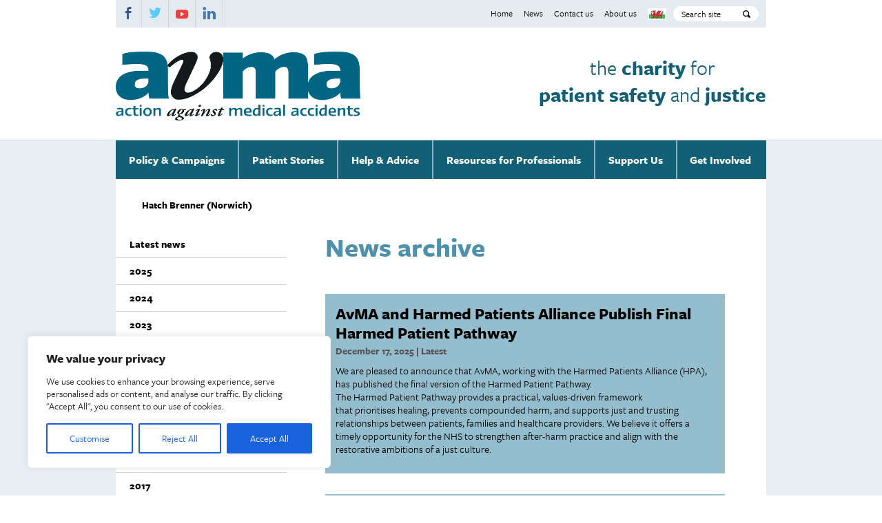

--- FILE ---
content_type: text/html; charset=UTF-8
request_url: https://www.avma.org.uk/firm/hatch-brenner/
body_size: 32475
content:

<!doctype html>
<html class="no-js" lang="en">
    <head>

        <meta charset="utf-8">
        <meta name="viewport" content="width=device-width, initial-scale=1.0" />


                <!--[if gte IE 9]><!-->
            <link href="https://www.avma.org.uk/wp-content/themes/avma/assets/css/core.css" media="screen" rel="stylesheet" type="text/css"/>
            <link href="https://www.avma.org.uk/wp-content/themes/avma/assets/css/subpages.css" media="screen" rel="stylesheet" type="text/css"/>
        <!--<![endif]-->
        <link href="https://www.avma.org.uk/wp-content/themes/avma/assets/css/fonts.css" media="screen" rel="stylesheet" type="text/css"/>
        <link href="https://www.avma.org.uk/wp-content/themes/avma/assets/css/print.css" media="print" rel="stylesheet" type="text/css"/>

        <script src="//use.typekit.net/erd7qcz.js"></script>
        <script>try{Typekit.load();}catch(e){}</script>
        <link href="https://www.avma.org.uk/wp-content/themes/avma/assets/images/apple-touch-icon.png" rel="apple-touch-icon" />
        <link href="https://www.avma.org.uk/wp-content/themes/avma/assets/images/apple-touch-icon-76x76.png" rel="apple-touch-icon" sizes="76x76" />
        <link href="https://www.avma.org.uk/wp-content/themes/avma/assets/images/apple-touch-icon-120x120.png" rel="apple-touch-icon" sizes="120x120" />
        <link href="https://www.avma.org.uk/wp-content/themes/avma/assets/images/apple-touch-icon-152x152.png" rel="apple-touch-icon" sizes="152x152" />


        <!--[if lte IE 7]>
            <link href="https://www.avma.org.uk/wp-content/themes/avma/assets/css/core-ie7.css" media="screen" rel="stylesheet" type="text/css"/>
            <link href="https://www.avma.org.uk/wp-content/themes/avma/assets/css/subpages-ie7.css" media="screen" rel="stylesheet" type="text/css"/>
        <![endif]-->

        <!--[if IE 8]>
            <link href="https://www.avma.org.uk/wp-content/themes/avma/assets/css/core-ie8.css" media="screen" rel="stylesheet" type="text/css"/>
            <link href="https://www.avma.org.uk/wp-content/themes/avma/assets/css/subpages-ie8.css" media="screen" rel="stylesheet" type="text/css"/>
        <![endif]-->

                <!--[if lt IE 9]>
    <script type="text/javascript">
        /**
        * @preserve HTML5 Shiv 3.7.2 | @afarkas @jdalton @jon_neal @rem | MIT/GPL2 Licensed (Includes print shiv)
        */
        (function(window,document){var version="3.7.2";var options=window.html5||{};var reSkip=/^<|^(?:button|map|select|textarea|object|iframe|option|optgroup)$/i;var saveClones=/^(?:a|b|code|div|fieldset|h1|h2|h3|h4|h5|h6|i|label|li|ol|p|q|span|strong|style|table|tbody|td|th|tr|ul)$/i;var supportsHtml5Styles;var expando="_html5shiv";var expanID=0;var expandoData={};var supportsUnknownElements;(function(){try{var a=document.createElement("a");a.innerHTML="<xyz></xyz>";supportsHtml5Styles=("hidden" in a);supportsUnknownElements=a.childNodes.length==1||(function(){(document.createElement)("a");var frag=document.createDocumentFragment();return(typeof frag.cloneNode=="undefined"||typeof frag.createDocumentFragment=="undefined"||typeof frag.createElement=="undefined");}());}catch(e){supportsHtml5Styles=true;supportsUnknownElements=true;}}());function addStyleSheet(ownerDocument,cssText){var p=ownerDocument.createElement("p"),parent=ownerDocument.getElementsByTagName("head")[0]||ownerDocument.documentElement;p.innerHTML="x<style>"+cssText+"</style>";return parent.insertBefore(p.lastChild,parent.firstChild);}function getElements(){var elements=html5.elements;return typeof elements=="string"?elements.split(" "):elements;}function addElements(newElements,ownerDocument){var elements=html5.elements;if(typeof elements!="string"){elements=elements.join(" ");}if(typeof newElements!="string"){newElements=newElements.join(" ");}html5.elements=elements+" "+newElements;shivDocument(ownerDocument);}function getExpandoData(ownerDocument){var data=expandoData[ownerDocument[expando]];if(!data){data={};expanID++;ownerDocument[expando]=expanID;expandoData[expanID]=data;}return data;}function createElement(nodeName,ownerDocument,data){if(!ownerDocument){ownerDocument=document;}if(supportsUnknownElements){return ownerDocument.createElement(nodeName);}if(!data){data=getExpandoData(ownerDocument);}var node;if(data.cache[nodeName]){node=data.cache[nodeName].cloneNode();}else{if(saveClones.test(nodeName)){node=(data.cache[nodeName]=data.createElem(nodeName)).cloneNode();}else{node=data.createElem(nodeName);}}return node.canHaveChildren&&!reSkip.test(nodeName)&&!node.tagUrn?data.frag.appendChild(node):node;}function createDocumentFragment(ownerDocument,data){if(!ownerDocument){ownerDocument=document;}if(supportsUnknownElements){return ownerDocument.createDocumentFragment();}data=data||getExpandoData(ownerDocument);var clone=data.frag.cloneNode(),i=0,elems=getElements(),l=elems.length;for(;i<l;i++){clone.createElement(elems[i]);}return clone;}function shivMethods(ownerDocument,data){if(!data.cache){data.cache={};data.createElem=ownerDocument.createElement;data.createFrag=ownerDocument.createDocumentFragment;data.frag=data.createFrag();}ownerDocument.createElement=function(nodeName){if(!html5.shivMethods){return data.createElem(nodeName);}return createElement(nodeName,ownerDocument,data);};ownerDocument.createDocumentFragment=Function("h,f","return function(){var n=f.cloneNode(),c=n.createElement;h.shivMethods&&("+getElements().join().replace(/[\w\-:]+/g,function(nodeName){data.createElem(nodeName);data.frag.createElement(nodeName);return'c("'+nodeName+'")';})+");return n}")(html5,data.frag);}function shivDocument(ownerDocument){if(!ownerDocument){ownerDocument=document;}var data=getExpandoData(ownerDocument);if(html5.shivCSS&&!supportsHtml5Styles&&!data.hasCSS){data.hasCSS=!!addStyleSheet(ownerDocument,"article,aside,dialog,figcaption,figure,footer,header,hgroup,main,nav,section{display:block}mark{background:#FF0;color:#000}template{display:none}");}if(!supportsUnknownElements){shivMethods(ownerDocument,data);}return ownerDocument;}var html5={elements:options.elements||"abbr article aside audio bdi canvas data datalist details dialog figcaption figure footer header hgroup main mark meter nav output picture progress section summary template time video",version:version,shivCSS:(options.shivCSS!==false),supportsUnknownElements:supportsUnknownElements,shivMethods:(options.shivMethods!==false),type:"default",shivDocument:shivDocument,createElement:createElement,createDocumentFragment:createDocumentFragment,addElements:addElements};window.html5=html5;shivDocument(document);var reMedia=/^$|\b(?:all|print)\b/;var shivNamespace="html5shiv";var supportsShivableSheets=!supportsUnknownElements&&(function(){var docEl=document.documentElement;return !(typeof document.namespaces=="undefined"||typeof document.parentWindow=="undefined"||typeof docEl.applyElement=="undefined"||typeof docEl.removeNode=="undefined"||typeof window.attachEvent=="undefined");}());function addWrappers(ownerDocument){var node,nodes=ownerDocument.getElementsByTagName("*"),index=nodes.length,reElements=RegExp("^(?:"+getElements().join("|")+")$","i"),result=[];while(index--){node=nodes[index];if(reElements.test(node.nodeName)){result.push(node.applyElement(createWrapper(node)));}}return result;}function createWrapper(element){var node,nodes=element.attributes,index=nodes.length,wrapper=element.ownerDocument.createElement(shivNamespace+":"+element.nodeName);while(index--){node=nodes[index];node.specified&&wrapper.setAttribute(node.nodeName,node.nodeValue);}wrapper.style.cssText=element.style.cssText;return wrapper;}function shivCssText(cssText){var pair,parts=cssText.split("{"),index=parts.length,reElements=RegExp("(^|[\\s,>+~])("+getElements().join("|")+")(?=[[\\s,>+~#.:]|$)","gi"),replacement="$1"+shivNamespace+"\\:$2";while(index--){pair=parts[index]=parts[index].split("}");pair[pair.length-1]=pair[pair.length-1].replace(reElements,replacement);parts[index]=pair.join("}");}return parts.join("{");}function removeWrappers(wrappers){var index=wrappers.length;while(index--){wrappers[index].removeNode();}}function shivPrint(ownerDocument){var shivedSheet,wrappers,data=getExpandoData(ownerDocument),namespaces=ownerDocument.namespaces,ownerWindow=ownerDocument.parentWindow;if(!supportsShivableSheets||ownerDocument.printShived){return ownerDocument;}if(typeof namespaces[shivNamespace]=="undefined"){namespaces.add(shivNamespace);}function removeSheet(){clearTimeout(data._removeSheetTimer);if(shivedSheet){shivedSheet.removeNode(true);}shivedSheet=null;}ownerWindow.attachEvent("onbeforeprint",function(){removeSheet();var imports,length,sheet,collection=ownerDocument.styleSheets,cssText=[],index=collection.length,sheets=Array(index);while(index--){sheets[index]=collection[index];}while((sheet=sheets.pop())){if(!sheet.disabled&&reMedia.test(sheet.media)){try{imports=sheet.imports;length=imports.length;}catch(er){length=0;}for(index=0;index<length;index++){sheets.push(imports[index]);}try{cssText.push(sheet.cssText);}catch(er){}}}cssText=shivCssText(cssText.reverse().join(""));wrappers=addWrappers(ownerDocument);shivedSheet=addStyleSheet(ownerDocument,cssText);});ownerWindow.attachEvent("onafterprint",function(){removeWrappers(wrappers);clearTimeout(data._removeSheetTimer);data._removeSheetTimer=setTimeout(removeSheet,500);});ownerDocument.printShived=true;return ownerDocument;}html5.type+=" print";html5.shivPrint=shivPrint;shivPrint(document);}(this,document));
    </script>
<![endif]-->        <script type="text/javascript">
    /* Modernizr 2.8.2 (Custom Build) | MIT & BSD
     * Build: http://modernizr.com/download/#-backgroundsize-mq-cssclasses-teststyles-testprop-testallprops-prefixes-domprefixes-load
     */
    ;window.Modernizr=function(a,b,c){function A(a){j.cssText=a}function B(a,b){return A(m.join(a+";")+(b||""))}function C(a,b){return typeof a===b}function D(a,b){return!!~(""+a).indexOf(b)}function E(a,b){for(var d in a){var e=a[d];if(!D(e,"-")&&j[e]!==c)return b=="pfx"?e:!0}return!1}function F(a,b,d){for(var e in a){var f=b[a[e]];if(f!==c)return d===!1?a[e]:C(f,"function")?f.bind(d||b):f}return!1}function G(a,b,c){var d=a.charAt(0).toUpperCase()+a.slice(1),e=(a+" "+o.join(d+" ")+d).split(" ");return C(b,"string")||C(b,"undefined")?E(e,b):(e=(a+" "+p.join(d+" ")+d).split(" "),F(e,b,c))}var d="2.8.2",e={},f=!0,g=b.documentElement,h="modernizr",i=b.createElement(h),j=i.style,k,l={}.toString,m=" -webkit- -moz- -o- -ms- ".split(" "),n="Webkit Moz O ms",o=n.split(" "),p=n.toLowerCase().split(" "),q={},r={},s={},t=[],u=t.slice,v,w=function(a,c,d,e){var f,i,j,k,l=b.createElement("div"),m=b.body,n=m||b.createElement("body");if(parseInt(d,10))while(d--)j=b.createElement("div"),j.id=e?e[d]:h+(d+1),l.appendChild(j);return f=["&#173;",'<style id="s',h,'">',a,"</style>"].join(""),l.id=h,(m?l:n).innerHTML+=f,n.appendChild(l),m||(n.style.background="",n.style.overflow="hidden",k=g.style.overflow,g.style.overflow="hidden",g.appendChild(n)),i=c(l,a),m?l.parentNode.removeChild(l):(n.parentNode.removeChild(n),g.style.overflow=k),!!i},x=function(b){var c=a.matchMedia||a.msMatchMedia;if(c)return c(b)&&c(b).matches||!1;var d;return w("@media "+b+" { #"+h+" { position: absolute; } }",function(b){d=(a.getComputedStyle?getComputedStyle(b,null):b.currentStyle)["position"]=="absolute"}),d},y={}.hasOwnProperty,z;!C(y,"undefined")&&!C(y.call,"undefined")?z=function(a,b){return y.call(a,b)}:z=function(a,b){return b in a&&C(a.constructor.prototype[b],"undefined")},Function.prototype.bind||(Function.prototype.bind=function(b){var c=this;if(typeof c!="function")throw new TypeError;var d=u.call(arguments,1),e=function(){if(this instanceof e){var a=function(){};a.prototype=c.prototype;var f=new a,g=c.apply(f,d.concat(u.call(arguments)));return Object(g)===g?g:f}return c.apply(b,d.concat(u.call(arguments)))};return e}),q.backgroundsize=function(){return G("backgroundSize")};for(var H in q)z(q,H)&&(v=H.toLowerCase(),e[v]=q[H](),t.push((e[v]?"":"no-")+v));return e.addTest=function(a,b){if(typeof a=="object")for(var d in a)z(a,d)&&e.addTest(d,a[d]);else{a=a.toLowerCase();if(e[a]!==c)return e;b=typeof b=="function"?b():b,typeof f!="undefined"&&f&&(g.className+=" "+(b?"":"no-")+a),e[a]=b}return e},A(""),i=k=null,e._version=d,e._prefixes=m,e._domPrefixes=p,e._cssomPrefixes=o,e.mq=x,e.testProp=function(a){return E([a])},e.testAllProps=G,e.testStyles=w,g.className=g.className.replace(/(^|\s)no-js(\s|$)/,"$1$2")+(f?" js "+t.join(" "):""),e}(this,this.document),function(a,b,c){function d(a){return"[object Function]"==o.call(a)}function e(a){return"string"==typeof a}function f(){}function g(a){return!a||"loaded"==a||"complete"==a||"uninitialized"==a}function h(){var a=p.shift();q=1,a?a.t?m(function(){("c"==a.t?B.injectCss:B.injectJs)(a.s,0,a.a,a.x,a.e,1)},0):(a(),h()):q=0}function i(a,c,d,e,f,i,j){function k(b){if(!o&&g(l.readyState)&&(u.r=o=1,!q&&h(),l.onload=l.onreadystatechange=null,b)){"img"!=a&&m(function(){t.removeChild(l)},50);for(var d in y[c])y[c].hasOwnProperty(d)&&y[c][d].onload()}}var j=j||B.errorTimeout,l=b.createElement(a),o=0,r=0,u={t:d,s:c,e:f,a:i,x:j};1===y[c]&&(r=1,y[c]=[]),"object"==a?l.data=c:(l.src=c,l.type=a),l.width=l.height="0",l.onerror=l.onload=l.onreadystatechange=function(){k.call(this,r)},p.splice(e,0,u),"img"!=a&&(r||2===y[c]?(t.insertBefore(l,s?null:n),m(k,j)):y[c].push(l))}function j(a,b,c,d,f){return q=0,b=b||"j",e(a)?i("c"==b?v:u,a,b,this.i++,c,d,f):(p.splice(this.i++,0,a),1==p.length&&h()),this}function k(){var a=B;return a.loader={load:j,i:0},a}var l=b.documentElement,m=a.setTimeout,n=b.getElementsByTagName("script")[0],o={}.toString,p=[],q=0,r="MozAppearance"in l.style,s=r&&!!b.createRange().compareNode,t=s?l:n.parentNode,l=a.opera&&"[object Opera]"==o.call(a.opera),l=!!b.attachEvent&&!l,u=r?"object":l?"script":"img",v=l?"script":u,w=Array.isArray||function(a){return"[object Array]"==o.call(a)},x=[],y={},z={timeout:function(a,b){return b.length&&(a.timeout=b[0]),a}},A,B;B=function(a){function b(a){var a=a.split("!"),b=x.length,c=a.pop(),d=a.length,c={url:c,origUrl:c,prefixes:a},e,f,g;for(f=0;f<d;f++)g=a[f].split("="),(e=z[g.shift()])&&(c=e(c,g));for(f=0;f<b;f++)c=x[f](c);return c}function g(a,e,f,g,h){var i=b(a),j=i.autoCallback;i.url.split(".").pop().split("?").shift(),i.bypass||(e&&(e=d(e)?e:e[a]||e[g]||e[a.split("/").pop().split("?")[0]]),i.instead?i.instead(a,e,f,g,h):(y[i.url]?i.noexec=!0:y[i.url]=1,f.load(i.url,i.forceCSS||!i.forceJS&&"css"==i.url.split(".").pop().split("?").shift()?"c":c,i.noexec,i.attrs,i.timeout),(d(e)||d(j))&&f.load(function(){k(),e&&e(i.origUrl,h,g),j&&j(i.origUrl,h,g),y[i.url]=2})))}function h(a,b){function c(a,c){if(a){if(e(a))c||(j=function(){var a=[].slice.call(arguments);k.apply(this,a),l()}),g(a,j,b,0,h);else if(Object(a)===a)for(n in m=function(){var b=0,c;for(c in a)a.hasOwnProperty(c)&&b++;return b}(),a)a.hasOwnProperty(n)&&(!c&&!--m&&(d(j)?j=function(){var a=[].slice.call(arguments);k.apply(this,a),l()}:j[n]=function(a){return function(){var b=[].slice.call(arguments);a&&a.apply(this,b),l()}}(k[n])),g(a[n],j,b,n,h))}else!c&&l()}var h=!!a.test,i=a.load||a.both,j=a.callback||f,k=j,l=a.complete||f,m,n;c(h?a.yep:a.nope,!!i),i&&c(i)}var i,j,l=this.yepnope.loader;if(e(a))g(a,0,l,0);else if(w(a))for(i=0;i<a.length;i++)j=a[i],e(j)?g(j,0,l,0):w(j)?B(j):Object(j)===j&&h(j,l);else Object(a)===a&&h(a,l)},B.addPrefix=function(a,b){z[a]=b},B.addFilter=function(a){x.push(a)},B.errorTimeout=1e4,null==b.readyState&&b.addEventListener&&(b.readyState="loading",b.addEventListener("DOMContentLoaded",A=function(){b.removeEventListener("DOMContentLoaded",A,0),b.readyState="complete"},0)),a.yepnope=k(),a.yepnope.executeStack=h,a.yepnope.injectJs=function(a,c,d,e,i,j){var k=b.createElement("script"),l,o,e=e||B.errorTimeout;k.src=a;for(o in d)k.setAttribute(o,d[o]);c=j?h:c||f,k.onreadystatechange=k.onload=function(){!l&&g(k.readyState)&&(l=1,c(),k.onload=k.onreadystatechange=null)},m(function(){l||(l=1,c(1))},e),i?k.onload():n.parentNode.insertBefore(k,n)},a.yepnope.injectCss=function(a,c,d,e,g,i){var e=b.createElement("link"),j,c=i?h:c||f;e.href=a,e.rel="stylesheet",e.type="text/css";for(j in d)e.setAttribute(j,d[j]);g||(n.parentNode.insertBefore(e,n),m(c,0))}}(this,document),Modernizr.load=function(){yepnope.apply(window,[].slice.call(arguments,0))};
</script>        <meta name='robots' content='max-image-preview:large' />
<link rel='dns-prefetch' href='//js.stripe.com' />
<link rel="alternate" type="application/rss+xml" title="AvMA &raquo; Hatch Brenner Firm Feed" href="https://www.avma.org.uk/firm/hatch-brenner/feed/" />
<meta name="generator" content="Event Espresso Version 5.0.50" />
<style id='wp-img-auto-sizes-contain-inline-css' type='text/css'>
img:is([sizes=auto i],[sizes^="auto," i]){contain-intrinsic-size:3000px 1500px}
/*# sourceURL=wp-img-auto-sizes-contain-inline-css */
</style>
<style id='wp-emoji-styles-inline-css' type='text/css'>

	img.wp-smiley, img.emoji {
		display: inline !important;
		border: none !important;
		box-shadow: none !important;
		height: 1em !important;
		width: 1em !important;
		margin: 0 0.07em !important;
		vertical-align: -0.1em !important;
		background: none !important;
		padding: 0 !important;
	}
/*# sourceURL=wp-emoji-styles-inline-css */
</style>
<link rel='stylesheet' id='ctf_styles-css' href='https://www.avma.org.uk/wp-content/plugins/custom-twitter-feeds/css/ctf-styles.min.css?ver=2.3.1' type='text/css' media='all' />
<link rel='stylesheet' id='dotdigital-for-wordpress-css' href='https://www.avma.org.uk/wp-content/plugins/dotmailer-sign-up-widget/public/css/dotdigital-wordpress-public.css?ver=7.4.0' type='text/css' media='all' />
<link rel='stylesheet' id='page-list-style-css' href='https://www.avma.org.uk/wp-content/plugins/page-list/css/page-list.css?ver=5.9' type='text/css' media='all' />
<script type="text/javascript" src="https://www.avma.org.uk/wp-includes/js/jquery/jquery.min.js?ver=3.7.1" id="jquery-core-js"></script>
<script type="text/javascript" src="https://www.avma.org.uk/wp-includes/js/jquery/jquery-migrate.min.js?ver=3.4.1" id="jquery-migrate-js"></script>
<script type="text/javascript" src="https://www.avma.org.uk/wp-content/plugins/fb-responsive-images-picturefill-2/js/picturefill.2.3.1.min.js" id="fb_responsive_images-js"></script>
<script type="text/javascript" id="cookie-law-info-js-extra">
/* <![CDATA[ */
var _ckyConfig = {"_ipData":[],"_assetsURL":"https://www.avma.org.uk/wp-content/plugins/cookie-law-info/lite/frontend/images/","_publicURL":"https://www.avma.org.uk","_expiry":"365","_categories":[{"name":"Necessary","slug":"necessary","isNecessary":true,"ccpaDoNotSell":true,"cookies":[],"active":true,"defaultConsent":{"gdpr":true,"ccpa":true}},{"name":"Functional","slug":"functional","isNecessary":false,"ccpaDoNotSell":true,"cookies":[],"active":true,"defaultConsent":{"gdpr":false,"ccpa":false}},{"name":"Analytics","slug":"analytics","isNecessary":false,"ccpaDoNotSell":true,"cookies":[],"active":true,"defaultConsent":{"gdpr":false,"ccpa":false}},{"name":"Performance","slug":"performance","isNecessary":false,"ccpaDoNotSell":true,"cookies":[],"active":true,"defaultConsent":{"gdpr":false,"ccpa":false}},{"name":"Advertisement","slug":"advertisement","isNecessary":false,"ccpaDoNotSell":true,"cookies":[],"active":true,"defaultConsent":{"gdpr":false,"ccpa":false}}],"_activeLaw":"gdpr","_rootDomain":"","_block":"1","_showBanner":"1","_bannerConfig":{"settings":{"type":"box","preferenceCenterType":"popup","position":"bottom-left","applicableLaw":"gdpr"},"behaviours":{"reloadBannerOnAccept":false,"loadAnalyticsByDefault":false,"animations":{"onLoad":"animate","onHide":"sticky"}},"config":{"revisitConsent":{"status":true,"tag":"revisit-consent","position":"bottom-left","meta":{"url":"#"},"styles":{"background-color":"#0056A7"},"elements":{"title":{"type":"text","tag":"revisit-consent-title","status":true,"styles":{"color":"#0056a7"}}}},"preferenceCenter":{"toggle":{"status":true,"tag":"detail-category-toggle","type":"toggle","states":{"active":{"styles":{"background-color":"#1863DC"}},"inactive":{"styles":{"background-color":"#D0D5D2"}}}}},"categoryPreview":{"status":false,"toggle":{"status":true,"tag":"detail-category-preview-toggle","type":"toggle","states":{"active":{"styles":{"background-color":"#1863DC"}},"inactive":{"styles":{"background-color":"#D0D5D2"}}}}},"videoPlaceholder":{"status":true,"styles":{"background-color":"#000000","border-color":"#000000","color":"#ffffff"}},"readMore":{"status":false,"tag":"readmore-button","type":"link","meta":{"noFollow":true,"newTab":true},"styles":{"color":"#1863DC","background-color":"transparent","border-color":"transparent"}},"showMore":{"status":true,"tag":"show-desc-button","type":"button","styles":{"color":"#1863DC"}},"showLess":{"status":true,"tag":"hide-desc-button","type":"button","styles":{"color":"#1863DC"}},"alwaysActive":{"status":true,"tag":"always-active","styles":{"color":"#008000"}},"manualLinks":{"status":true,"tag":"manual-links","type":"link","styles":{"color":"#1863DC"}},"auditTable":{"status":true},"optOption":{"status":true,"toggle":{"status":true,"tag":"optout-option-toggle","type":"toggle","states":{"active":{"styles":{"background-color":"#1863dc"}},"inactive":{"styles":{"background-color":"#FFFFFF"}}}}}}},"_version":"3.3.8","_logConsent":"1","_tags":[{"tag":"accept-button","styles":{"color":"#FFFFFF","background-color":"#1863DC","border-color":"#1863DC"}},{"tag":"reject-button","styles":{"color":"#1863DC","background-color":"transparent","border-color":"#1863DC"}},{"tag":"settings-button","styles":{"color":"#1863DC","background-color":"transparent","border-color":"#1863DC"}},{"tag":"readmore-button","styles":{"color":"#1863DC","background-color":"transparent","border-color":"transparent"}},{"tag":"donotsell-button","styles":{"color":"#1863DC","background-color":"transparent","border-color":"transparent"}},{"tag":"show-desc-button","styles":{"color":"#1863DC"}},{"tag":"hide-desc-button","styles":{"color":"#1863DC"}},{"tag":"cky-always-active","styles":[]},{"tag":"cky-link","styles":[]},{"tag":"accept-button","styles":{"color":"#FFFFFF","background-color":"#1863DC","border-color":"#1863DC"}},{"tag":"revisit-consent","styles":{"background-color":"#0056A7"}}],"_shortCodes":[{"key":"cky_readmore","content":"\u003Ca href=\"#\" class=\"cky-policy\" aria-label=\"Cookie Policy\" target=\"_blank\" rel=\"noopener\" data-cky-tag=\"readmore-button\"\u003ECookie Policy\u003C/a\u003E","tag":"readmore-button","status":false,"attributes":{"rel":"nofollow","target":"_blank"}},{"key":"cky_show_desc","content":"\u003Cbutton class=\"cky-show-desc-btn\" data-cky-tag=\"show-desc-button\" aria-label=\"Show more\"\u003EShow more\u003C/button\u003E","tag":"show-desc-button","status":true,"attributes":[]},{"key":"cky_hide_desc","content":"\u003Cbutton class=\"cky-show-desc-btn\" data-cky-tag=\"hide-desc-button\" aria-label=\"Show less\"\u003EShow less\u003C/button\u003E","tag":"hide-desc-button","status":true,"attributes":[]},{"key":"cky_optout_show_desc","content":"[cky_optout_show_desc]","tag":"optout-show-desc-button","status":true,"attributes":[]},{"key":"cky_optout_hide_desc","content":"[cky_optout_hide_desc]","tag":"optout-hide-desc-button","status":true,"attributes":[]},{"key":"cky_category_toggle_label","content":"[cky_{{status}}_category_label] [cky_preference_{{category_slug}}_title]","tag":"","status":true,"attributes":[]},{"key":"cky_enable_category_label","content":"Enable","tag":"","status":true,"attributes":[]},{"key":"cky_disable_category_label","content":"Disable","tag":"","status":true,"attributes":[]},{"key":"cky_video_placeholder","content":"\u003Cdiv class=\"video-placeholder-normal\" data-cky-tag=\"video-placeholder\" id=\"[UNIQUEID]\"\u003E\u003Cp class=\"video-placeholder-text-normal\" data-cky-tag=\"placeholder-title\"\u003EPlease accept cookies to access this content\u003C/p\u003E\u003C/div\u003E","tag":"","status":true,"attributes":[]},{"key":"cky_enable_optout_label","content":"Enable","tag":"","status":true,"attributes":[]},{"key":"cky_disable_optout_label","content":"Disable","tag":"","status":true,"attributes":[]},{"key":"cky_optout_toggle_label","content":"[cky_{{status}}_optout_label] [cky_optout_option_title]","tag":"","status":true,"attributes":[]},{"key":"cky_optout_option_title","content":"Do Not Sell or Share My Personal Information","tag":"","status":true,"attributes":[]},{"key":"cky_optout_close_label","content":"Close","tag":"","status":true,"attributes":[]},{"key":"cky_preference_close_label","content":"Close","tag":"","status":true,"attributes":[]}],"_rtl":"","_language":"en","_providersToBlock":[]};
var _ckyStyles = {"css":".cky-overlay{background: #000000; opacity: 0.4; position: fixed; top: 0; left: 0; width: 100%; height: 100%; z-index: 99999999;}.cky-hide{display: none;}.cky-btn-revisit-wrapper{display: flex; align-items: center; justify-content: center; background: #0056a7; width: 45px; height: 45px; border-radius: 50%; position: fixed; z-index: 999999; cursor: pointer;}.cky-revisit-bottom-left{bottom: 15px; left: 15px;}.cky-revisit-bottom-right{bottom: 15px; right: 15px;}.cky-btn-revisit-wrapper .cky-btn-revisit{display: flex; align-items: center; justify-content: center; background: none; border: none; cursor: pointer; position: relative; margin: 0; padding: 0;}.cky-btn-revisit-wrapper .cky-btn-revisit img{max-width: fit-content; margin: 0; height: 30px; width: 30px;}.cky-revisit-bottom-left:hover::before{content: attr(data-tooltip); position: absolute; background: #4e4b66; color: #ffffff; left: calc(100% + 7px); font-size: 12px; line-height: 16px; width: max-content; padding: 4px 8px; border-radius: 4px;}.cky-revisit-bottom-left:hover::after{position: absolute; content: \"\"; border: 5px solid transparent; left: calc(100% + 2px); border-left-width: 0; border-right-color: #4e4b66;}.cky-revisit-bottom-right:hover::before{content: attr(data-tooltip); position: absolute; background: #4e4b66; color: #ffffff; right: calc(100% + 7px); font-size: 12px; line-height: 16px; width: max-content; padding: 4px 8px; border-radius: 4px;}.cky-revisit-bottom-right:hover::after{position: absolute; content: \"\"; border: 5px solid transparent; right: calc(100% + 2px); border-right-width: 0; border-left-color: #4e4b66;}.cky-revisit-hide{display: none;}.cky-consent-container{position: fixed; width: 440px; box-sizing: border-box; z-index: 9999999; border-radius: 6px;}.cky-consent-container .cky-consent-bar{background: #ffffff; border: 1px solid; padding: 20px 26px; box-shadow: 0 -1px 10px 0 #acabab4d; border-radius: 6px;}.cky-box-bottom-left{bottom: 40px; left: 40px;}.cky-box-bottom-right{bottom: 40px; right: 40px;}.cky-box-top-left{top: 40px; left: 40px;}.cky-box-top-right{top: 40px; right: 40px;}.cky-custom-brand-logo-wrapper .cky-custom-brand-logo{width: 100px; height: auto; margin: 0 0 12px 0;}.cky-notice .cky-title{color: #212121; font-weight: 700; font-size: 18px; line-height: 24px; margin: 0 0 12px 0;}.cky-notice-des *,.cky-preference-content-wrapper *,.cky-accordion-header-des *,.cky-gpc-wrapper .cky-gpc-desc *{font-size: 14px;}.cky-notice-des{color: #212121; font-size: 14px; line-height: 24px; font-weight: 400;}.cky-notice-des img{height: 25px; width: 25px;}.cky-consent-bar .cky-notice-des p,.cky-gpc-wrapper .cky-gpc-desc p,.cky-preference-body-wrapper .cky-preference-content-wrapper p,.cky-accordion-header-wrapper .cky-accordion-header-des p,.cky-cookie-des-table li div:last-child p{color: inherit; margin-top: 0; overflow-wrap: break-word;}.cky-notice-des P:last-child,.cky-preference-content-wrapper p:last-child,.cky-cookie-des-table li div:last-child p:last-child,.cky-gpc-wrapper .cky-gpc-desc p:last-child{margin-bottom: 0;}.cky-notice-des a.cky-policy,.cky-notice-des button.cky-policy{font-size: 14px; color: #1863dc; white-space: nowrap; cursor: pointer; background: transparent; border: 1px solid; text-decoration: underline;}.cky-notice-des button.cky-policy{padding: 0;}.cky-notice-des a.cky-policy:focus-visible,.cky-notice-des button.cky-policy:focus-visible,.cky-preference-content-wrapper .cky-show-desc-btn:focus-visible,.cky-accordion-header .cky-accordion-btn:focus-visible,.cky-preference-header .cky-btn-close:focus-visible,.cky-switch input[type=\"checkbox\"]:focus-visible,.cky-footer-wrapper a:focus-visible,.cky-btn:focus-visible{outline: 2px solid #1863dc; outline-offset: 2px;}.cky-btn:focus:not(:focus-visible),.cky-accordion-header .cky-accordion-btn:focus:not(:focus-visible),.cky-preference-content-wrapper .cky-show-desc-btn:focus:not(:focus-visible),.cky-btn-revisit-wrapper .cky-btn-revisit:focus:not(:focus-visible),.cky-preference-header .cky-btn-close:focus:not(:focus-visible),.cky-consent-bar .cky-banner-btn-close:focus:not(:focus-visible){outline: 0;}button.cky-show-desc-btn:not(:hover):not(:active){color: #1863dc; background: transparent;}button.cky-accordion-btn:not(:hover):not(:active),button.cky-banner-btn-close:not(:hover):not(:active),button.cky-btn-revisit:not(:hover):not(:active),button.cky-btn-close:not(:hover):not(:active){background: transparent;}.cky-consent-bar button:hover,.cky-modal.cky-modal-open button:hover,.cky-consent-bar button:focus,.cky-modal.cky-modal-open button:focus{text-decoration: none;}.cky-notice-btn-wrapper{display: flex; justify-content: flex-start; align-items: center; flex-wrap: wrap; margin-top: 16px;}.cky-notice-btn-wrapper .cky-btn{text-shadow: none; box-shadow: none;}.cky-btn{flex: auto; max-width: 100%; font-size: 14px; font-family: inherit; line-height: 24px; padding: 8px; font-weight: 500; margin: 0 8px 0 0; border-radius: 2px; cursor: pointer; text-align: center; text-transform: none; min-height: 0;}.cky-btn:hover{opacity: 0.8;}.cky-btn-customize{color: #1863dc; background: transparent; border: 2px solid #1863dc;}.cky-btn-reject{color: #1863dc; background: transparent; border: 2px solid #1863dc;}.cky-btn-accept{background: #1863dc; color: #ffffff; border: 2px solid #1863dc;}.cky-btn:last-child{margin-right: 0;}@media (max-width: 576px){.cky-box-bottom-left{bottom: 0; left: 0;}.cky-box-bottom-right{bottom: 0; right: 0;}.cky-box-top-left{top: 0; left: 0;}.cky-box-top-right{top: 0; right: 0;}}@media (max-height: 480px){.cky-consent-container{max-height: 100vh;overflow-y: scroll}.cky-notice-des{max-height: unset !important;overflow-y: unset !important}.cky-preference-center{height: 100vh;overflow: auto !important}.cky-preference-center .cky-preference-body-wrapper{overflow: unset}}@media (max-width: 440px){.cky-box-bottom-left, .cky-box-bottom-right, .cky-box-top-left, .cky-box-top-right{width: 100%; max-width: 100%;}.cky-consent-container .cky-consent-bar{padding: 20px 0;}.cky-custom-brand-logo-wrapper, .cky-notice .cky-title, .cky-notice-des, .cky-notice-btn-wrapper{padding: 0 24px;}.cky-notice-des{max-height: 40vh; overflow-y: scroll;}.cky-notice-btn-wrapper{flex-direction: column; margin-top: 0;}.cky-btn{width: 100%; margin: 10px 0 0 0;}.cky-notice-btn-wrapper .cky-btn-customize{order: 2;}.cky-notice-btn-wrapper .cky-btn-reject{order: 3;}.cky-notice-btn-wrapper .cky-btn-accept{order: 1; margin-top: 16px;}}@media (max-width: 352px){.cky-notice .cky-title{font-size: 16px;}.cky-notice-des *{font-size: 12px;}.cky-notice-des, .cky-btn{font-size: 12px;}}.cky-modal.cky-modal-open{display: flex; visibility: visible; -webkit-transform: translate(-50%, -50%); -moz-transform: translate(-50%, -50%); -ms-transform: translate(-50%, -50%); -o-transform: translate(-50%, -50%); transform: translate(-50%, -50%); top: 50%; left: 50%; transition: all 1s ease;}.cky-modal{box-shadow: 0 32px 68px rgba(0, 0, 0, 0.3); margin: 0 auto; position: fixed; max-width: 100%; background: #ffffff; top: 50%; box-sizing: border-box; border-radius: 6px; z-index: 999999999; color: #212121; -webkit-transform: translate(-50%, 100%); -moz-transform: translate(-50%, 100%); -ms-transform: translate(-50%, 100%); -o-transform: translate(-50%, 100%); transform: translate(-50%, 100%); visibility: hidden; transition: all 0s ease;}.cky-preference-center{max-height: 79vh; overflow: hidden; width: 845px; overflow: hidden; flex: 1 1 0; display: flex; flex-direction: column; border-radius: 6px;}.cky-preference-header{display: flex; align-items: center; justify-content: space-between; padding: 22px 24px; border-bottom: 1px solid;}.cky-preference-header .cky-preference-title{font-size: 18px; font-weight: 700; line-height: 24px;}.cky-preference-header .cky-btn-close{margin: 0; cursor: pointer; vertical-align: middle; padding: 0; background: none; border: none; width: 24px; height: 24px; min-height: 0; line-height: 0; text-shadow: none; box-shadow: none;}.cky-preference-header .cky-btn-close img{margin: 0; height: 10px; width: 10px;}.cky-preference-body-wrapper{padding: 0 24px; flex: 1; overflow: auto; box-sizing: border-box;}.cky-preference-content-wrapper,.cky-gpc-wrapper .cky-gpc-desc{font-size: 14px; line-height: 24px; font-weight: 400; padding: 12px 0;}.cky-preference-content-wrapper{border-bottom: 1px solid;}.cky-preference-content-wrapper img{height: 25px; width: 25px;}.cky-preference-content-wrapper .cky-show-desc-btn{font-size: 14px; font-family: inherit; color: #1863dc; text-decoration: none; line-height: 24px; padding: 0; margin: 0; white-space: nowrap; cursor: pointer; background: transparent; border-color: transparent; text-transform: none; min-height: 0; text-shadow: none; box-shadow: none;}.cky-accordion-wrapper{margin-bottom: 10px;}.cky-accordion{border-bottom: 1px solid;}.cky-accordion:last-child{border-bottom: none;}.cky-accordion .cky-accordion-item{display: flex; margin-top: 10px;}.cky-accordion .cky-accordion-body{display: none;}.cky-accordion.cky-accordion-active .cky-accordion-body{display: block; padding: 0 22px; margin-bottom: 16px;}.cky-accordion-header-wrapper{cursor: pointer; width: 100%;}.cky-accordion-item .cky-accordion-header{display: flex; justify-content: space-between; align-items: center;}.cky-accordion-header .cky-accordion-btn{font-size: 16px; font-family: inherit; color: #212121; line-height: 24px; background: none; border: none; font-weight: 700; padding: 0; margin: 0; cursor: pointer; text-transform: none; min-height: 0; text-shadow: none; box-shadow: none;}.cky-accordion-header .cky-always-active{color: #008000; font-weight: 600; line-height: 24px; font-size: 14px;}.cky-accordion-header-des{font-size: 14px; line-height: 24px; margin: 10px 0 16px 0;}.cky-accordion-chevron{margin-right: 22px; position: relative; cursor: pointer;}.cky-accordion-chevron-hide{display: none;}.cky-accordion .cky-accordion-chevron i::before{content: \"\"; position: absolute; border-right: 1.4px solid; border-bottom: 1.4px solid; border-color: inherit; height: 6px; width: 6px; -webkit-transform: rotate(-45deg); -moz-transform: rotate(-45deg); -ms-transform: rotate(-45deg); -o-transform: rotate(-45deg); transform: rotate(-45deg); transition: all 0.2s ease-in-out; top: 8px;}.cky-accordion.cky-accordion-active .cky-accordion-chevron i::before{-webkit-transform: rotate(45deg); -moz-transform: rotate(45deg); -ms-transform: rotate(45deg); -o-transform: rotate(45deg); transform: rotate(45deg);}.cky-audit-table{background: #f4f4f4; border-radius: 6px;}.cky-audit-table .cky-empty-cookies-text{color: inherit; font-size: 12px; line-height: 24px; margin: 0; padding: 10px;}.cky-audit-table .cky-cookie-des-table{font-size: 12px; line-height: 24px; font-weight: normal; padding: 15px 10px; border-bottom: 1px solid; border-bottom-color: inherit; margin: 0;}.cky-audit-table .cky-cookie-des-table:last-child{border-bottom: none;}.cky-audit-table .cky-cookie-des-table li{list-style-type: none; display: flex; padding: 3px 0;}.cky-audit-table .cky-cookie-des-table li:first-child{padding-top: 0;}.cky-cookie-des-table li div:first-child{width: 100px; font-weight: 600; word-break: break-word; word-wrap: break-word;}.cky-cookie-des-table li div:last-child{flex: 1; word-break: break-word; word-wrap: break-word; margin-left: 8px;}.cky-footer-shadow{display: block; width: 100%; height: 40px; background: linear-gradient(180deg, rgba(255, 255, 255, 0) 0%, #ffffff 100%); position: absolute; bottom: calc(100% - 1px);}.cky-footer-wrapper{position: relative;}.cky-prefrence-btn-wrapper{display: flex; flex-wrap: wrap; align-items: center; justify-content: center; padding: 22px 24px; border-top: 1px solid;}.cky-prefrence-btn-wrapper .cky-btn{flex: auto; max-width: 100%; text-shadow: none; box-shadow: none;}.cky-btn-preferences{color: #1863dc; background: transparent; border: 2px solid #1863dc;}.cky-preference-header,.cky-preference-body-wrapper,.cky-preference-content-wrapper,.cky-accordion-wrapper,.cky-accordion,.cky-accordion-wrapper,.cky-footer-wrapper,.cky-prefrence-btn-wrapper{border-color: inherit;}@media (max-width: 845px){.cky-modal{max-width: calc(100% - 16px);}}@media (max-width: 576px){.cky-modal{max-width: 100%;}.cky-preference-center{max-height: 100vh;}.cky-prefrence-btn-wrapper{flex-direction: column;}.cky-accordion.cky-accordion-active .cky-accordion-body{padding-right: 0;}.cky-prefrence-btn-wrapper .cky-btn{width: 100%; margin: 10px 0 0 0;}.cky-prefrence-btn-wrapper .cky-btn-reject{order: 3;}.cky-prefrence-btn-wrapper .cky-btn-accept{order: 1; margin-top: 0;}.cky-prefrence-btn-wrapper .cky-btn-preferences{order: 2;}}@media (max-width: 425px){.cky-accordion-chevron{margin-right: 15px;}.cky-notice-btn-wrapper{margin-top: 0;}.cky-accordion.cky-accordion-active .cky-accordion-body{padding: 0 15px;}}@media (max-width: 352px){.cky-preference-header .cky-preference-title{font-size: 16px;}.cky-preference-header{padding: 16px 24px;}.cky-preference-content-wrapper *, .cky-accordion-header-des *{font-size: 12px;}.cky-preference-content-wrapper, .cky-preference-content-wrapper .cky-show-more, .cky-accordion-header .cky-always-active, .cky-accordion-header-des, .cky-preference-content-wrapper .cky-show-desc-btn, .cky-notice-des a.cky-policy{font-size: 12px;}.cky-accordion-header .cky-accordion-btn{font-size: 14px;}}.cky-switch{display: flex;}.cky-switch input[type=\"checkbox\"]{position: relative; width: 44px; height: 24px; margin: 0; background: #d0d5d2; -webkit-appearance: none; border-radius: 50px; cursor: pointer; outline: 0; border: none; top: 0;}.cky-switch input[type=\"checkbox\"]:checked{background: #1863dc;}.cky-switch input[type=\"checkbox\"]:before{position: absolute; content: \"\"; height: 20px; width: 20px; left: 2px; bottom: 2px; border-radius: 50%; background-color: white; -webkit-transition: 0.4s; transition: 0.4s; margin: 0;}.cky-switch input[type=\"checkbox\"]:after{display: none;}.cky-switch input[type=\"checkbox\"]:checked:before{-webkit-transform: translateX(20px); -ms-transform: translateX(20px); transform: translateX(20px);}@media (max-width: 425px){.cky-switch input[type=\"checkbox\"]{width: 38px; height: 21px;}.cky-switch input[type=\"checkbox\"]:before{height: 17px; width: 17px;}.cky-switch input[type=\"checkbox\"]:checked:before{-webkit-transform: translateX(17px); -ms-transform: translateX(17px); transform: translateX(17px);}}.cky-consent-bar .cky-banner-btn-close{position: absolute; right: 9px; top: 5px; background: none; border: none; cursor: pointer; padding: 0; margin: 0; min-height: 0; line-height: 0; height: 24px; width: 24px; text-shadow: none; box-shadow: none;}.cky-consent-bar .cky-banner-btn-close img{height: 9px; width: 9px; margin: 0;}.cky-notice-group{font-size: 14px; line-height: 24px; font-weight: 400; color: #212121;}.cky-notice-btn-wrapper .cky-btn-do-not-sell{font-size: 14px; line-height: 24px; padding: 6px 0; margin: 0; font-weight: 500; background: none; border-radius: 2px; border: none; cursor: pointer; text-align: left; color: #1863dc; background: transparent; border-color: transparent; box-shadow: none; text-shadow: none;}.cky-consent-bar .cky-banner-btn-close:focus-visible,.cky-notice-btn-wrapper .cky-btn-do-not-sell:focus-visible,.cky-opt-out-btn-wrapper .cky-btn:focus-visible,.cky-opt-out-checkbox-wrapper input[type=\"checkbox\"].cky-opt-out-checkbox:focus-visible{outline: 2px solid #1863dc; outline-offset: 2px;}@media (max-width: 440px){.cky-consent-container{width: 100%;}}@media (max-width: 352px){.cky-notice-des a.cky-policy, .cky-notice-btn-wrapper .cky-btn-do-not-sell{font-size: 12px;}}.cky-opt-out-wrapper{padding: 12px 0;}.cky-opt-out-wrapper .cky-opt-out-checkbox-wrapper{display: flex; align-items: center;}.cky-opt-out-checkbox-wrapper .cky-opt-out-checkbox-label{font-size: 16px; font-weight: 700; line-height: 24px; margin: 0 0 0 12px; cursor: pointer;}.cky-opt-out-checkbox-wrapper input[type=\"checkbox\"].cky-opt-out-checkbox{background-color: #ffffff; border: 1px solid black; width: 20px; height: 18.5px; margin: 0; -webkit-appearance: none; position: relative; display: flex; align-items: center; justify-content: center; border-radius: 2px; cursor: pointer;}.cky-opt-out-checkbox-wrapper input[type=\"checkbox\"].cky-opt-out-checkbox:checked{background-color: #1863dc; border: none;}.cky-opt-out-checkbox-wrapper input[type=\"checkbox\"].cky-opt-out-checkbox:checked::after{left: 6px; bottom: 4px; width: 7px; height: 13px; border: solid #ffffff; border-width: 0 3px 3px 0; border-radius: 2px; -webkit-transform: rotate(45deg); -ms-transform: rotate(45deg); transform: rotate(45deg); content: \"\"; position: absolute; box-sizing: border-box;}.cky-opt-out-checkbox-wrapper.cky-disabled .cky-opt-out-checkbox-label,.cky-opt-out-checkbox-wrapper.cky-disabled input[type=\"checkbox\"].cky-opt-out-checkbox{cursor: no-drop;}.cky-gpc-wrapper{margin: 0 0 0 32px;}.cky-footer-wrapper .cky-opt-out-btn-wrapper{display: flex; flex-wrap: wrap; align-items: center; justify-content: center; padding: 22px 24px;}.cky-opt-out-btn-wrapper .cky-btn{flex: auto; max-width: 100%; text-shadow: none; box-shadow: none;}.cky-opt-out-btn-wrapper .cky-btn-cancel{border: 1px solid #dedfe0; background: transparent; color: #858585;}.cky-opt-out-btn-wrapper .cky-btn-confirm{background: #1863dc; color: #ffffff; border: 1px solid #1863dc;}@media (max-width: 352px){.cky-opt-out-checkbox-wrapper .cky-opt-out-checkbox-label{font-size: 14px;}.cky-gpc-wrapper .cky-gpc-desc, .cky-gpc-wrapper .cky-gpc-desc *{font-size: 12px;}.cky-opt-out-checkbox-wrapper input[type=\"checkbox\"].cky-opt-out-checkbox{width: 16px; height: 16px;}.cky-opt-out-checkbox-wrapper input[type=\"checkbox\"].cky-opt-out-checkbox:checked::after{left: 5px; bottom: 4px; width: 3px; height: 9px;}.cky-gpc-wrapper{margin: 0 0 0 28px;}}.video-placeholder-youtube{background-size: 100% 100%; background-position: center; background-repeat: no-repeat; background-color: #b2b0b059; position: relative; display: flex; align-items: center; justify-content: center; max-width: 100%;}.video-placeholder-text-youtube{text-align: center; align-items: center; padding: 10px 16px; background-color: #000000cc; color: #ffffff; border: 1px solid; border-radius: 2px; cursor: pointer;}.video-placeholder-normal{background-image: url(\"/wp-content/plugins/cookie-law-info/lite/frontend/images/placeholder.svg\"); background-size: 80px; background-position: center; background-repeat: no-repeat; background-color: #b2b0b059; position: relative; display: flex; align-items: flex-end; justify-content: center; max-width: 100%;}.video-placeholder-text-normal{align-items: center; padding: 10px 16px; text-align: center; border: 1px solid; border-radius: 2px; cursor: pointer;}.cky-rtl{direction: rtl; text-align: right;}.cky-rtl .cky-banner-btn-close{left: 9px; right: auto;}.cky-rtl .cky-notice-btn-wrapper .cky-btn:last-child{margin-right: 8px;}.cky-rtl .cky-notice-btn-wrapper .cky-btn:first-child{margin-right: 0;}.cky-rtl .cky-notice-btn-wrapper{margin-left: 0; margin-right: 15px;}.cky-rtl .cky-prefrence-btn-wrapper .cky-btn{margin-right: 8px;}.cky-rtl .cky-prefrence-btn-wrapper .cky-btn:first-child{margin-right: 0;}.cky-rtl .cky-accordion .cky-accordion-chevron i::before{border: none; border-left: 1.4px solid; border-top: 1.4px solid; left: 12px;}.cky-rtl .cky-accordion.cky-accordion-active .cky-accordion-chevron i::before{-webkit-transform: rotate(-135deg); -moz-transform: rotate(-135deg); -ms-transform: rotate(-135deg); -o-transform: rotate(-135deg); transform: rotate(-135deg);}@media (max-width: 768px){.cky-rtl .cky-notice-btn-wrapper{margin-right: 0;}}@media (max-width: 576px){.cky-rtl .cky-notice-btn-wrapper .cky-btn:last-child{margin-right: 0;}.cky-rtl .cky-prefrence-btn-wrapper .cky-btn{margin-right: 0;}.cky-rtl .cky-accordion.cky-accordion-active .cky-accordion-body{padding: 0 22px 0 0;}}@media (max-width: 425px){.cky-rtl .cky-accordion.cky-accordion-active .cky-accordion-body{padding: 0 15px 0 0;}}.cky-rtl .cky-opt-out-btn-wrapper .cky-btn{margin-right: 12px;}.cky-rtl .cky-opt-out-btn-wrapper .cky-btn:first-child{margin-right: 0;}.cky-rtl .cky-opt-out-checkbox-wrapper .cky-opt-out-checkbox-label{margin: 0 12px 0 0;}"};
//# sourceURL=cookie-law-info-js-extra
/* ]]> */
</script>
<script type="text/javascript" src="https://www.avma.org.uk/wp-content/plugins/cookie-law-info/lite/frontend/js/script.min.js?ver=3.3.8" id="cookie-law-info-js"></script>
<script type="text/javascript" id="dotdigital_for_wordpress_public_js-js-extra">
/* <![CDATA[ */
var dotdigital_form_data = {"ajax_url":"https://www.avma.org.uk/wp-json/","nonce":"ec0bad5d42","generic_failure_message":"There was a problem signing you up."};
//# sourceURL=dotdigital_for_wordpress_public_js-js-extra
/* ]]> */
</script>
<script type="text/javascript" src="https://www.avma.org.uk/wp-content/plugins/dotmailer-sign-up-widget/public/js/dotdigital-for-wordpress-public.js?ver=7.4.0" id="dotdigital_for_wordpress_public_js-js"></script>
<script type="text/javascript" src="https://www.avma.org.uk/wp-content/plugins/twitter-tweets/js/weblizar-fronend-twitter-tweets.js?ver=1" id="wl-weblizar-fronend-twitter-tweets-js"></script>
<link rel="EditURI" type="application/rsd+xml" title="RSD" href="https://www.avma.org.uk/xmlrpc.php?rsd" />
<meta name="generator" content="WordPress 6.9" />
<style id="cky-style-inline">[data-cky-tag]{visibility:hidden;}</style>        <title>AvMA - About us</title>
        <meta name="description" content="" />
        <meta property="og:site_name" content="AvMA" />
        <meta property="og:description" content="" />
        <meta property="og:title" content="AvMA - About us" />
        <meta property="og:type" content="website" />
        <meta property="og:url" content="https://www.avma.org.uk/firm/hatch-brenner/" />
        <meta property="og:image" content="https://www.avma.org.uk/assets/images/og-img.png" />
        <meta name="twitter:card" content="summary" />
        <meta name="twitter:site" content="@avmauk" />
        <meta name="twitter:creator" content="@avmauk" />
        <meta name="twitter:title" content="AvMA - About us" />
        <meta name="twitter:description" content="" />
        <meta name="twitter:image" content="https://www.avma.org.uk/assets/images/og-img.png" />
        <script charset="utf-8" type="text/javascript">var switchTo5x=true;</script>
<script charset="utf-8" type="text/javascript" src="https://ws.sharethis.com/button/buttons.js"></script>
<script charset="utf-8" type="text/javascript">stLight.options({"publisher":"wp.39d4a348-e412-49f7-892e-230e2fe17804"});var st_type="wordpress4.5.3";</script>
<script language="javascript" type="text/javascript">
			 var style = document.createElement("style");
			 style.type = "text/css";
			 style.id = "antiClickjack";
			 if ("cssText" in style){
			   style.cssText = "body{display:none !important;}";
			 }else{
			   style.innerHTML = "body{display:none !important;}";
			}
			document.getElementsByTagName("head")[0].appendChild(style);

			if (top.document.domain === document.domain) {
			 var antiClickjack = document.getElementById("antiClickjack");
			 antiClickjack.parentNode.removeChild(antiClickjack);
			} else {
			 top.location = self.location;
			}
		  </script><!-- Google Tag Manager -->
<script>(function(w,d,s,l,i){w[l]=w[l]||[];w[l].push({'gtm.start':
new Date().getTime(),event:'gtm.js'});var f=d.getElementsByTagName(s)[0],
j=d.createElement(s),dl=l!='dataLayer'?'&l='+l:'';j.async=true;j.src=
'https://www.googletagmanager.com/gtm.js?id='+i+dl;f.parentNode.insertBefore(j,f);
})(window,document,'script','dataLayer','GTM-W4D4QVP5');</script>
<!-- End Google Tag Manager --><link rel="icon" href="https://www.avma.org.uk/wp-content/uploads/cropped-AVMAicon-32x32.jpg" sizes="32x32" />
<link rel="icon" href="https://www.avma.org.uk/wp-content/uploads/cropped-AVMAicon-192x192.jpg" sizes="192x192" />
<link rel="apple-touch-icon" href="https://www.avma.org.uk/wp-content/uploads/cropped-AVMAicon-180x180.jpg" />
<meta name="msapplication-TileImage" content="https://www.avma.org.uk/wp-content/uploads/cropped-AVMAicon-270x270.jpg" />
		<style type="text/css" id="wp-custom-css">
			.ctf-header {
	margin-top: -75px !important;
}		</style>
		
    <link rel='stylesheet' id='basecss-css' href='https://www.avma.org.uk/wp-content/plugins/fb-eu-cookie-law/peadig-eucookie.css?ver=6.9' type='text/css' media='all' />
</head>

    <body class="archive tax-firm term-hatch-brenner term-536 wp-theme-avma" >
		
		<!-- Google Tag Manager (noscript) -->
<noscript><iframe src="https://www.googletagmanager.com/ns.html?id=GTM-W4D4QVP5"
height="0" width="0" style="display:none;visibility:hidden"></iframe></noscript>
<!-- End Google Tag Manager (noscript) -->		
        <!-- Prompt IE 6 users to install Chrome Frame. Remove this if you support IE 6.
           chromium.org/developers/how-tos/chrome-frame-getting-started -->
        <!--[if lt IE 7]><p class=chromeframe>Your browser is <em>ancient!</em> <a href="http://browsehappy.com/">Upgrade to a different browser</a> or <a href="http://www.google.com/chromeframe/?redirect=true">install Google Chrome Frame</a> to experience this site.</p><![endif]-->

        <a id="accesskey" accesskey="2" href="#content">Skip Content</a>

        <div class="content_align">

            <div id="wrapper">

                 <header id="header" role="banner">
    <a href="/" id="logo" class="logo_base" accesskey="1"><img src="https://www.avma.org.uk/wp-content/themes/avma/assets/images/logo@2x.png" alt="Logo" class="logo" /></a>
                        
    <a href="/help-advice" class="tagline">the <strong>charity</strong> for<br /><strong>patient safety</strong> and <strong>justice</strong></a>

    <a href="#" id="sidebar_open" class="btn_sidebar menu">
        <span class="btn_sidebar_title with_picto menu">Menu</span>
        <span class="btn_sidebar_bg menu">
            <span class="btn_sidebar_picto menu"></span>
        </span>
    </a>

 
    <nav id="nav" class="nav_base" role="navigation">

        <div class="nav_main">

            <div class="secnav_base">
                <ul class="soc_nav">
                    <li class="soc_nav_block">
                        <a target="_blank" href="https://www.facebook.com/AvMAuk" class="secnav_social facebook">&#xF610;</a>
                    </li>
                    <li class="soc_nav_block">
                        <a target="_blank" href="https://twitter.com/AvMAuk" class="secnav_social twitter">&#xF611;</a>
                    </li>
                    <li class="soc_nav_block">
                        <a target="_blank" href="https://www.youtube.com/channel/UCSBZv9DAhy7OcCODnP2dv4Q" class="secnav_social youtube">&#xF630;</a>
                    </li>
                    <li class="soc_nav_block last">
                        <a target="_blank" href="https://www.linkedin.com/company/action-against-medical-accidents" class="secnav_social linkedin">&#xF612;</a>
                    </li>
                </ul>
                <div class="sitesearch" role="search">
                    <form id="sitesearch" role="form" action="/?#results">
                        <label for="sitesearch_query">
                            <input type="text" id="sitesearch_query" placeholder="Search site" name="s" accesskey="4"/>
                        </label>
                        <input type="submit" value="Go" id="sitesearch_submit" />
                    </form>
                </div> <!-- End .sitesearch -->
                <ul class="secnav">
                    <li class="secnav_block first">
                        <a href="/" class="secnav_element">Home</a>
                    </li>
                    <li class="secnav_block">
                        <a href="https://www.avma.org.uk/our-news/" class="secnav_element">News</a>
                    </li>
                    <li class="secnav_block">
                        <a href="https://www.avma.org.uk/contact-us/" class="secnav_element">Contact us</a>
                    </li>
                    <li class="secnav_block">
                        <a href="https://www.avma.org.uk/about-us/" class="secnav_element">About us</a>
                    </li>
                                        <li class="secnav_block last">
                        <a href="/amdanom-ni" class="secnav_element"><img src="https://www.avma.org.uk/wp-content/themes/avma/assets/images/wales.png" alt="CYMRAEG" class="welsh_flag" /></a>
                    </li>
                </ul> <!-- End .secnav -->
            </div> <!-- End .secnav_base -->
            
        </div> <!-- End .nav_main -->
                         
        <div class="toolbar_base">
            <div class="toolbar">

                <ul class="prinav add_dropdowns">
                                                                <li class="prinav_block first">
                            <a href="https://www.avma.org.uk/policy-campaigns/" class="prinav_element">Policy &amp; Campaigns</a>
                            <ul class="dropdown_menu"><li class="dropdown_item"><a href="https://www.avma.org.uk/policy-campaigns/patient-safety/" class="dropdown_element  first ">Patient safety</a></li><li class="dropdown_item"><a href="https://www.avma.org.uk/policy-campaigns/access-to-justice/" class="dropdown_element ">Access to justice</a></li><li class="dropdown_item"><a href="https://www.avma.org.uk/policy-campaigns/duty-of-candour/" class="dropdown_element ">Duty of candour</a></li><li class="dropdown_item"><a href="https://www.avma.org.uk/policy-campaigns/briefings/" class="dropdown_element ">Briefings and reports</a></li><li class="dropdown_item"><a href="https://www.avma.org.uk/policy-campaigns/the-avma-blog/" class="dropdown_element ">Read AvMA's blog</a></li><li class="dropdown_item"><a href="https://www.avma.org.uk/policy-campaigns/research-projects/" class="dropdown_element  last ">Research projects</a></li></ul>                        </li>
                                            <li class="prinav_block neg">
                            <a href="https://www.avma.org.uk/patient-stories/" class="prinav_element">Patient Stories</a>
                            <ul class="dropdown_menu"><li class="dropdown_item"><a href="https://www.avma.org.uk/patient-stories/case-studies/" class="dropdown_element  first ">Case studies</a></li><li class="dropdown_item"><a href="https://www.avma.org.uk/patient-stories/what-people-say-about-avma/" class="dropdown_element  last ">What people say about AvMA</a></li></ul>                        </li>
                                            <li class="prinav_block">
                            <a href="https://www.avma.org.uk/help-advice/" class="prinav_element">Help &amp;  Advice</a>
                            <ul class="dropdown_menu"><li class="dropdown_item"><a href="https://www.avma.org.uk/help-advice/covid-19/" class="dropdown_element  first ">COVID-19</a></li><li class="dropdown_item"><a href="https://www.avma.org.uk/help-advice/complaints/" class="dropdown_element ">Complaints about NHS or private healthcare</a></li><li class="dropdown_item"><a href="https://www.avma.org.uk/help-advice/inquests/" class="dropdown_element ">Inquests</a></li><li class="dropdown_item"><a href="https://www.avma.org.uk/help-advice/disciplinary-action/" class="dropdown_element ">Disciplinary action</a></li><li class="dropdown_item"><a href="https://www.avma.org.uk/help-advice/claims/" class="dropdown_element ">Claims for compensation</a></li><li class="dropdown_item"><a href="https://www.avma.org.uk/help-advice/find-a-solicitor/" class="dropdown_element ">Find a solicitor</a></li><li class="dropdown_item"><a href="https://www.avma.org.uk/help-advice/brain-injuries/" class="dropdown_element ">Brain injuries at birth</a></li><li class="dropdown_item"><a href="https://www.avma.org.uk/help-advice/guides/" class="dropdown_element ">Self-help guides</a></li><li class="dropdown_item"><a href="https://www.avma.org.uk/help-advice/helpline/" class="dropdown_element ">The AvMA helpline</a></li><li class="dropdown_item"><a href="https://www.avma.org.uk/help-advice/new-client-form/" class="dropdown_element  last ">New client form</a></li></ul>                        </li>
                                            <li class="prinav_block neg">
                            <a href="https://www.avma.org.uk/resources-for-professionals/" class="prinav_element">Resources for Professionals</a>
                            <ul class="dropdown_menu"><li class="dropdown_item"><a href="https://www.avma.org.uk/resources-for-professionals/panel-accreditation/" class="dropdown_element  first ">Specialist Clinical Negligence Panel accreditation</a></li><li class="dropdown_item"><a href="https://www.avma.org.uk/resources-for-professionals/ccs/" class="dropdown_element ">Certificates of Competence Scheme</a></li><li class="dropdown_item"><a href="https://www.avma.org.uk/resources-for-professionals/members-area/" class="dropdown_element ">Lawyers' Service</a></li><li class="dropdown_item"><a href="https://www.avma.org.uk/resources-for-professionals/patient-safety/" class="dropdown_element ">Patient safety resources</a></li><li class="dropdown_item"><a href="https://www.avma.org.uk/resources-for-professionals/events/" class="dropdown_element ">Conferences & Events</a></li><li class="dropdown_item"><a href="https://www.avma.org.uk/resources-for-professionals/information-for-medical-experts/" class="dropdown_element  last ">Medical experts</a></li></ul>                        </li>
                                            <li class="prinav_block">
                            <a href="https://www.avma.org.uk/support-us/" class="prinav_element">Support Us</a>
                            <ul class="dropdown_menu"><li class="dropdown_item"><a href="https://www.avma.org.uk/support-us/donate/" class="dropdown_element  first ">Donate</a></li><li class="dropdown_item"><a href="https://www.avma.org.uk/support-us/fundraise/" class="dropdown_element ">Fundraise for AvMA</a></li><li class="dropdown_item"><a href="https://www.avma.org.uk/support-us/run-for-avma/" class="dropdown_element ">Run for AvMA</a></li><li class="dropdown_item"><a href="https://www.avma.org.uk/support-us/remember-us-in-your-will/" class="dropdown_element ">Remember us in your Will</a></li><li class="dropdown_item"><a href="https://www.avma.org.uk/support-us/shop-for-avma/" class="dropdown_element ">Shop for AvMA</a></li><li class="dropdown_item"><a href="https://www.avma.org.uk/support-us/corporate-fundraising/" class="dropdown_element ">Corporate fundraising</a></li><li class="dropdown_item"><a href="https://www.avma.org.uk/support-us/fundraising-promise/" class="dropdown_element  last ">Fundraising promise</a></li></ul>                        </li>
                                            <li class="prinav_block last neg">
                            <a href="https://www.avma.org.uk/get-involved/" class="prinav_element">Get Involved</a>
                            <ul class="dropdown_menu"><li class="dropdown_item"><a href="https://www.avma.org.uk/get-involved/helpline-volunteer/" class="dropdown_element  first ">Become a helpline volunteer</a></li><li class="dropdown_item"><a href="https://www.avma.org.uk/get-involved/volunteer-at-avma/" class="dropdown_element ">Volunteer with AvMA</a></li><li class="dropdown_item"><a href="https://www.avma.org.uk/get-involved/campaigns/" class="dropdown_element ">Support campaigns and petitions</a></li><li class="dropdown_item"><a href="https://www.avma.org.uk/get-involved/receive-our-newsletter/" class="dropdown_element ">Receive our newsletter</a></li><li class="dropdown_item"><a href="https://www.avma.org.uk/get-involved/feedback-and-complaints/" class="dropdown_element  last ">Feedback and complaints</a></li></ul>                        </li>
                                    </ul> <!-- End .prinav -->
            
            </div> <!-- End .toolbar -->
        </div> <!-- End .toolbar_base -->

    </nav> <!-- End .nav_base -->
                                                                                                                                                                 
</header> <!-- End #header -->

                <div id="content" role="main">

                <div class="body">

	            <div class="content_img">
		              
	            </div>

                <div class="breadcrumbs_base">
                    <ul class="breadcrumbs"><li class="breadcrumbs_block"><a class="breadcrumbs_element" href="https://www.avma.org.uk/solicitor-branches/auto-draft-55/">Hatch Brenner (Norwich)</a></li></ul>                </div> <!-- End .breadcrumbs -->

<div id="core">

    <div id="maincol">

        <div class="module_base">
        <h1 class="module_title">News archive</h1>
        
            
                <div class="module_feed_base module_feed_news">
        
                    <ul class="module_feed">

                        
                        
                            <li class="featured module_feed_block first">
                                
                                <h2 class="module_feed_title"><a href="https://www.avma.org.uk/news/avma-and-harmed-patients-alliance-publish-final-harmed-patient-pathway/" class="module_feed_title_link">AvMA and Harmed Patients Alliance Publish Final Harmed Patient Pathway </a></h2>
                                <div class="module_feed_details">

                                    <span class="module_feed_detail module_feed_date">December 17, 2025</span>
                                                                                                                        <span class="module_feed_detail module_feed_publish_divider">|</span>
                                            <span class="module_feed_detail module_feed_term">Latest</span>
                                                                                                            </div> <!-- End .module_feed_details -->
                                <p class="module_feed_summary"><p>We are pleased to announce that AvMA, working with the Harmed Patients Alliance (HPA), has published the final version of the Harmed Patient Pathway. <br />
The Harmed Patient Pathway provides a practical, values-driven framework that prioritises healing, prevents compounded harm, and supports just and trusting relationships between patients, families and healthcare providers. We believe it offers a timely opportunity for the NHS to strengthen after-harm practice and align with the restorative ambitions of a just culture. </p>
</p>

                            </li>

                        
                            <li class="featured module_feed_block">
                                
                                <h2 class="module_feed_title"><a href="https://www.avma.org.uk/news/avma-responds-to-national-audit-office-report-on-clinical-negligence-costs/" class="module_feed_title_link">AvMA responds to National Audit Office report on clinical negligence costs</a></h2>
                                <div class="module_feed_details">

                                    <span class="module_feed_detail module_feed_date">October 17, 2025</span>
                                                                                                                        <span class="module_feed_detail module_feed_publish_divider">|</span>
                                            <span class="module_feed_detail module_feed_term">Latest</span>
                                                                                                            </div> <!-- End .module_feed_details -->
                                <p class="module_feed_summary"><p>Behind every statistic is a patient or family whose life has been shattered by avoidable harm. The human cost is immeasurable, and these figures don&#8217;t even capture the many people who cannot or will not navigate the legal system to seek redress – people we support every day through our services.  </p>
</p>

                            </li>

                        
                            <li class="featured module_feed_block">
                                
                                <h2 class="module_feed_title"><a href="https://www.avma.org.uk/news/corridor-care-data/" class="module_feed_title_link">AvMA joins call for NHS England to publish corridor care data</a></h2>
                                <div class="module_feed_details">

                                    <span class="module_feed_detail module_feed_date">August 15, 2025</span>
                                                                                                                        <span class="module_feed_detail module_feed_publish_divider">|</span>
                                            <span class="module_feed_detail module_feed_term">Latest</span>
                                                                                                            </div> <!-- End .module_feed_details -->
                                <p class="module_feed_summary"><p>AvMA has joined a coalition of health and patient organisations calling on NHS England to urgently release data on corridor care. The move aims to improve patient safety, support NHS staff, and ensure better planning for both summer and winter pressures.</p>
</p>

                            </li>

                        
                            <li class="featured module_feed_block">
                                
                                <h2 class="module_feed_title"><a href="https://www.avma.org.uk/news/avmas-2024-25-impact-report-highlights-support-for-thousands-affected-by-medical-harm/" class="module_feed_title_link">AvMA’s 2024–25 Impact Report Highlights Support for Thousands Affected by Medical Harm</a></h2>
                                <div class="module_feed_details">

                                    <span class="module_feed_detail module_feed_date">June 30, 2025</span>
                                                                                                                        <span class="module_feed_detail module_feed_publish_divider">|</span>
                                            <span class="module_feed_detail module_feed_term">Latest</span>
                                                                                                            </div> <!-- End .module_feed_details -->
                                <p class="module_feed_summary"><p>We’re proud to share our 2024–25 Impact Report, which highlights how AvMA supported over 3,100 people, influenced national policy, and championed safer, fairer healthcare.</p>
</p>

                            </li>

                        
                            <li class="featured module_feed_block">
                                
                                <h2 class="module_feed_title"><a href="https://www.avma.org.uk/news/avma-celebrates-former-ceo-peter-walshs-mbe-for-outstanding-contribution-to-patient-safety/" class="module_feed_title_link">AvMA Celebrates Former CEO Peter Walsh’s MBE for Outstanding Contribution to Patient Safety</a></h2>
                                <div class="module_feed_details">

                                    <span class="module_feed_detail module_feed_date">June 13, 2025</span>
                                                                                                                        <span class="module_feed_detail module_feed_publish_divider">|</span>
                                            <span class="module_feed_detail module_feed_term">Latest</span>
                                                                                                            </div> <!-- End .module_feed_details -->
                                <p class="module_feed_summary"><p>Peter Walsh, former CEO of AvMA, receives MBE in King’s Birthday Honours for services to patient safety and justice. Recognised for 20 years of leadership, he continues to support patients and improve healthcare transparency.</p>
</p>

                            </li>

                        
                    </ul> <!-- End .module_feed -->

                </div> <!-- End .module_feed_base -->
                                <span aria-current="page" class="page-numbers current">1</span>
<a class="page-numbers" href="https://www.avma.org.uk/firm/hatch-brenner/page/2/">2</a>
<a class="page-numbers" href="https://www.avma.org.uk/firm/hatch-brenner/page/3/">3</a>
<span class="page-numbers dots">&hellip;</span>
<a class="page-numbers" href="https://www.avma.org.uk/firm/hatch-brenner/page/48/">48</a>
<a class="next page-numbers" href="https://www.avma.org.uk/firm/hatch-brenner/page/2/">Next &raquo;</a>
            
        </div>

    </div> <!-- End #maincol -->

    <div id="navcol">

                      
<div class="subnav_base">
        <nav class="subnav_base" role="navigation">
        	<ul class="subnav subnav_level0">
        		<li class="subnav_block level0 first">
        			<a href="https://www.avma.org.uk/our-news/" class="subnav_element level0">Latest news</a>
    			</li>
                                    
                		<li class="subnav_block level0">
                			<a href="https://www.avma.org.uk/news-archive/2025/" class="subnav_element level0                			    ">2025                			        
                		    </a>
                		</li>
                   
    	    	                    
                		<li class="subnav_block level0">
                			<a href="https://www.avma.org.uk/news-archive/2024/" class="subnav_element level0                			    ">2024                			        
                		    </a>
                		</li>
                   
    	    	                    
                		<li class="subnav_block level0">
                			<a href="https://www.avma.org.uk/news-archive/2023/" class="subnav_element level0                			    ">2023                			        
                		    </a>
                		</li>
                   
    	    	                    
                		<li class="subnav_block level0">
                			<a href="https://www.avma.org.uk/news-archive/2022/" class="subnav_element level0                			    ">2022                			        
                		    </a>
                		</li>
                   
    	    	                    
                		<li class="subnav_block level0">
                			<a href="https://www.avma.org.uk/news-archive/2021/" class="subnav_element level0                			    ">2021                			        
                		    </a>
                		</li>
                   
    	    	                    
                		<li class="subnav_block level0">
                			<a href="https://www.avma.org.uk/news-archive/2020/" class="subnav_element level0                			    ">2020                			        
                		    </a>
                		</li>
                   
    	    	                    
                		<li class="subnav_block level0">
                			<a href="https://www.avma.org.uk/news-archive/2019/" class="subnav_element level0                			    ">2019                			        
                		    </a>
                		</li>
                   
    	    	                    
                		<li class="subnav_block level0">
                			<a href="https://www.avma.org.uk/news-archive/2018/" class="subnav_element level0                			    ">2018                			        
                		    </a>
                		</li>
                   
    	    	                    
                		<li class="subnav_block level0">
                			<a href="https://www.avma.org.uk/news-archive/2017/" class="subnav_element level0                			    ">2017                			        
                		    </a>
                		</li>
                   
    	    	                    
                		<li class="subnav_block level0">
                			<a href="https://www.avma.org.uk/news-archive/2016/" class="subnav_element level0                			    ">2016                			        
                		    </a>
                		</li>
                   
    	    	                    
                		<li class="subnav_block level0">
                			<a href="https://www.avma.org.uk/news-archive/2015/" class="subnav_element level0                			    ">2015                			        
                		    </a>
                		</li>
                   
    	    	                    
                		<li class="subnav_block level0">
                			<a href="https://www.avma.org.uk/news-archive/2014/" class="subnav_element level0                			    ">2014                			        
                		    </a>
                		</li>
                   
    	    	                    
                		<li class="subnav_block level0">
                			<a href="https://www.avma.org.uk/news-archive/2013/" class="subnav_element level0                			    ">2013                			        
                		    </a>
                		</li>
                   
    	    	                    
                		<li class="subnav_block level0 last ">
                			<a href="https://www.avma.org.uk/news-archive/2012/" class="subnav_element level0 last                 			    ">2012                			        
                		    </a>
                		</li>
                   
    	    	    	    	
        	</ul>
        </nav>
</div>                                     
    </div> <!-- End #navcol -->
                                         
</div> <!-- End #core -->

                </div> <!-- End .body -->

                </div> <!-- End #content -->
                
            </div> <!-- End #wrapper -->
            
            <div id="footer" class="footer_base">
            
    <footer class="footer" role="contentinfo">
                
        <nav class="fnav_main" role="navigation">
        
            <div class="fnav_base">
                <div class="fnav_base_block first">

                    <h3 class="fnav_title">Site navigation</h3>
                    <ul class="fnav block0">
                        <li class="fnav_block first">
                            <a href="https://www.avma.org.uk/policy-campaigns/" class="fnav_element first">Policy &amp; Campaigns</a>
                        </li>
                        <li class="fnav_block">
                            <a href="https://www.avma.org.uk/patient-stories/" class="fnav_element">Patient stories</a>
                        </li>
                        <li class="fnav_block">
                            <a href="https://www.avma.org.uk/help-advice/" class="fnav_element">Help &amp; Advice</a>
                        </li>
                        <li class="fnav_block">
                            <a href="https://www.avma.org.uk/resources-for-professionals/" class="fnav_element">Resources for Professionals</a>
                        </li>
                        <li class="fnav_block">
                            <a href="https://www.avma.org.uk/about-us/" class="fnav_element">About us</a>
                        </li>
                        <li class="fnav_block">
                            <a href="https://www.avma.org.uk/support-us/" class="fnav_element">Support us</a>
                        </li>
                        <li class="fnav_block last">
                            <a href="https://www.avma.org.uk/get-involved/" class="fnav_element last">Get Involved</a>
                        </li>
                    </ul>

                </div> <!-- End .fnav_base_block -->
                                        <div class="fnav_base_block">

                            <h3 class="fnav_title"><a href="/" class="fnav_title_wl">Action against Medical Accidents</a></h3>
                            <ul class="fnav block2">
                                <li class="fnav_block detail_contact detail_address first">
                                    <span class="fnav_element last"></span>
                                </li>
                                <li class="fnav_block detail_contact detail_phone">
                                    <span class="fnav_element first">Helpline 0345 123 2352 (Monday-Friday 10am-3.30pm - 03 calls cost no more than calls to geographic numbers (01 or 02) and must be included in inclusive minutes or there can be a cost per minute)</span>
                                </li>
                                <li class="fnav_block detail_contact detail_phone">
                                    <span class="fnav_element"></span>
                                </li>
                                <li class="fnav_block detail_contact detail_email last">
                                    <a href="/contact-us" class="fnav_element">Get in touch</a>
                                </li>
                            </ul>
                            
                            <p class="credit">Registered charity in England & Wales (299123) and Scotland (SCO39683)</p>

                        </div> <!-- End .fnav_base_block -->
                                        <div class="fnav_base_block last">

                    <h3 class="fnav_title">Site tools</h3>
                    <ul class="fnav block4">
                        <li class="fnav_block first">
                            <a href="https://www.avma.org.uk/sitemap/" class="fnav_element first" accesskey="3">Sitemap</a>
                        </li>
                        <li class="fnav_block">
                            <a href="https://www.avma.org.uk/accessibility/" class="fnav_element" accesskey="0">Accessibility</a>
                        </li>
                        <li class="fnav_block last">
                            <a href="https://www.avma.org.uk/privacy/" class="fnav_element last">Privacy &amp; cookies</a>
                        </li>
                    </ul>

                </div> <!-- End .fnav_base_block -->

            </div> <!-- End .fnav_base -->
            
        </nav> <!-- End .fnav_main -->
                
    </footer> <!-- End .footer -->
    
</div> <!-- End .footer_base -->
        </div> <!-- End .content_align -->
        
        <aside id="sidebar" class="nav_sidebar">
    <a href="#" class="btn_sidebar close">&times;</a>
    <div class="sidebar_search" role="search">
    <form id="sidebarsearch" role="form" action="/  ">
        <label for="sidebarsearch_query">
            <input type="text" id="sidebarsearch_query" placeholder="Search" name="s" class="sidebar_input" />
        </label>
        <input type="submit" value="Search" id="sidebarsearch_submit" class="sidebar_submit" />
    </form>
</div> <!-- End .sidebar_search -->

<ul class="nav_sidebar_primary">
                
                <li class="nav_sidebar_primary_block first">
            <a href="https://www.avma.org.uk/policy-campaigns/" class="nav_sidebar_primary_element">Policy &amp; Campaigns</a>
        </li>
            <li class="nav_sidebar_primary_block">
            <a href="https://www.avma.org.uk/patient-stories/" class="nav_sidebar_primary_element">Patient Stories</a>
        </li>
            <li class="nav_sidebar_primary_block">
            <a href="https://www.avma.org.uk/help-advice/" class="nav_sidebar_primary_element">Help &amp;  Advice</a>
        </li>
            <li class="nav_sidebar_primary_block">
            <a href="https://www.avma.org.uk/resources-for-professionals/" class="nav_sidebar_primary_element">Resources for Professionals</a>
        </li>
            <li class="nav_sidebar_primary_block">
            <a href="https://www.avma.org.uk/support-us/" class="nav_sidebar_primary_element">Support Us</a>
        </li>
            <li class="nav_sidebar_primary_block last">
            <a href="https://www.avma.org.uk/get-involved/" class="nav_sidebar_primary_element">Get Involved</a>
        </li>
    
</ul>

<ul class="nav_sidebar_primary_sec">

    <li class="nav_sidebar_primary_sec_block first">
        <a href="/" class="nav_sidebar_primary_sec_block_element">Home</a>
    </li>
    <li class="nav_sidebar_primary_sec_block">
        <a href="https://www.avma.org.uk/our-news/" class="nav_sidebar_primary_sec_block_element">News</a>
    </li>
    <li class="nav_sidebar_primary_sec_block">
        <a href="https://www.avma.org.uk/contact-us/" class="nav_sidebar_primary_sec_block_element">Contact us</a>
    </li>
    <li class="nav_sidebar_primary_sec_block">
        <a href="https://www.avma.org.uk/about-us/" class="nav_sidebar_primary_sec_block_element">About us</a>
    </li>
        <li class="nav_sidebar_primary_sec_block last">
		<a href="/intro-to-avma" class="nav_sidebar_primary_sec_block_element"><img src="https://www.avma.org.uk/wp-content/themes/avma/assets/images/wales.png" alt="CYMRAEG" class="welsh_flag" /></a>
    </li>    
    
</ul>

        <h2 class="nav_sidebar_section_title">In this section:</h2>

        
 <nav class="subnav_base" role="navigation">

                <nav class="subnav_base" role="navigation"><ul class="subnav subnav_level0  "><li class="subnav_block level0 first"><a href="https://www.avma.org.uk/about-us/" class="subnav_element level0 first">About us</a></li><li class="subnav_block level0"><a href="https://www.avma.org.uk/about-us/our-impact/" class="subnav_element level0">Our Impact</a></li><li class="subnav_block level0"><a href="https://www.avma.org.uk/about-us/avmas-2024-29-year-strategic-plan/" class="subnav_element level0">AvMA&#8217;s 2024-29 year strategic plan</a></li><li class="subnav_block level0"><a href="https://www.avma.org.uk/about-us/aims/" class="subnav_element level0">Our vision, mission and values</a></li><li class="subnav_block level0"><a href="https://www.avma.org.uk/about-us/history/" class="subnav_element level0">History of AvMA</a></li><li class="subnav_block level0"><a href="https://www.avma.org.uk/about-us/staff-and-trustee-profiles/" class="subnav_element level0">Our people</a></li><li class="subnav_block level0"><a href="https://www.avma.org.uk/about-us/governance/" class="subnav_element level0">Governance</a></li><li class="subnav_block level0"><a href="https://www.avma.org.uk/about-us/frequently-asked-questions/" class="subnav_element level0">Frequently asked questions</a></li><li class="subnav_block level0"><a href="https://www.avma.org.uk/about-us/vacancies/" class="subnav_element level0">Vacancies</a></li><li class="subnav_block level0"><a href="https://www.avma.org.uk/about-us/equality/" class="subnav_element level0">Equality, diversity and inclusion</a></li><li class="subnav_block level0 last"><a href="https://www.avma.org.uk/about-us/feedback-and-complaints/" class="subnav_element level0 last">Feedback and complaints</a></li></ul></nav>
</nav>
    <h2 class="nav_sidebar_section_title">In this section:</h2>
    <nav class="subnav_base" role="navigation">

    
                
        <form class="module_form_search module_form_search_term" action="">
            <div class="form_item first">
                <label for="query" class="form_item_label">Firm</label>
                <select name="path" class="form_item_select form_item_path">
                                            <option value="https://www.avma.org.uk/firm/allan-macdougall/">Allan McDougall</option>
                                            <option value="https://www.avma.org.uk/firm/anderson-strathern-llp315/">Anderson Strathern LLP</option>
                                            <option value="https://www.avma.org.uk/firm/anthony-collins-solicitors42/">Anthony Collins Solicitors</option>
                                            <option value="https://www.avma.org.uk/firm/anthony-gold168/">Anthony Gold Solicitors LLP</option>
                                            <option value="https://www.avma.org.uk/firm/armstrong-foulkes3/">Armstrong Foulkes LLP</option>
                                            <option value="https://www.avma.org.uk/firm/ashton-kcj64/">Ashtons Legal</option>
                                            <option value="https://www.avma.org.uk/firm/balfour-manson163/">Balfour &amp; Manson</option>
                                            <option value="https://www.avma.org.uk/firm/barcan-kirby-llp79/">Barcan + Kirby LLP</option>
                                            <option value="https://www.avma.org.uk/firm/barratts-solicitors/">Barratts Solicitors</option>
                                            <option value="https://www.avma.org.uk/firm/bindmans-llp117/">Bindmans LLP</option>
                                            <option value="https://www.avma.org.uk/firm/blake-morgan-was-bl/">Blake Morgan LLP</option>
                                            <option value="https://www.avma.org.uk/firm/bolt-burdon-kemp/">Bolt Burdon Kemp LLP</option>
                                            <option value="https://www.avma.org.uk/firm/bonallack-and-bishop153/">Bonallack and Bishop</option>
                                            <option value="https://www.avma.org.uk/firm/boyes-turner-llp317/">Boyes Turner LLP</option>
                                            <option value="https://www.avma.org.uk/firm/bridge-mcfarland/">Bridge McFarland LLP</option>
                                            <option value="https://www.avma.org.uk/firm/brindley-twist-tafft-james43/">Brindley Twist Tafft &amp; James</option>
                                            <option value="https://www.avma.org.uk/firm/burnetts11/">Burnetts</option>
                                            <option value="https://www.avma.org.uk/firm/byrne-carolan-cunningham334/">Byrne Carolan Cunningham</option>
                                            <option value="https://www.avma.org.uk/firm/byrom-street-chambers137/">Byrom Street Chambers</option>
                                            <option value="https://www.avma.org.uk/firm/callan-tansey256/">Callan Tansey</option>
                                            <option value="https://www.avma.org.uk/firm/cantillons-183/">Cantillons Solicitors</option>
                                            <option value="https://www.avma.org.uk/firm/charles-foley-solicitors346/">Charles Foley Solicitors</option>
                                            <option value="https://www.avma.org.uk/firm/knights-clmedilaw/">CL Medilaw</option>
                                            <option value="https://www.avma.org.uk/firm/clarke-willmott238/">Clarke Willmott</option>
                                            <option value="https://www.avma.org.uk/firm/clarkson-wright-jakes102/">Clarkson Wright &amp; Jakes</option>
                                            <option value="https://www.avma.org.uk/firm/coleman-legal-partners340/">Coleman Legal Partners</option>
                                            <option value="https://www.avma.org.uk/firm/coodes-llp/">Coodes LLP</option>
                                            <option value="https://www.avma.org.uk/firm/croke-medical-law/">Croke Medical Law</option>
                                            <option value="https://www.avma.org.uk/firm/dallas-mcmillan/">Dallas McMillan</option>
                                            <option value="https://www.avma.org.uk/firm/david-walley/">David Walley and Co.</option>
                                            <option value="https://www.avma.org.uk/firm/davies-and-partners-solicitors188/">Davies and Partners Solicitors</option>
                                            <option value="https://www.avma.org.uk/firm/denis-osullivan-co337/">Denis O'Sullivan &amp; Co</option>
                                            <option value="https://www.avma.org.uk/firm/dermot-g-odonovan/">Dermot G O'Donovan Solicitors</option>
                                            <option value="https://www.avma.org.uk/firm/dicksons158/">Dicksons</option>
                                            <option value="https://www.avma.org.uk/firm/digby-brown167/">Digby Brown</option>
                                            <option value="https://www.avma.org.uk/firm/drummond-miller/">Drummond Miller LLP inc. Peacock Johnston</option>
                                            <option value="https://www.avma.org.uk/firm/dutton-gregory-llp84/">Dutton Gregory LLP</option>
                                            <option value="https://www.avma.org.uk/firm/ead12/">EAD</option>
                                            <option value="https://www.avma.org.uk/firm/foot-anstey-enable-law/">Enable Law</option>
                                            <option value="https://www.avma.org.uk/firm/fairweathers/">Fairweathers</option>
                                            <option value="https://www.avma.org.uk/firm/fieldfisher-llp/">Fieldfisher LLP</option>
                                            <option value="https://www.avma.org.uk/firm/fletchers-solicitors/">Fletchers Solicitors</option>
                                            <option value="https://www.avma.org.uk/firm/forbes13/">Forbes</option>
                                            <option value="https://www.avma.org.uk/firm/fosters-solicitors/">Fosters Solicitors</option>
                                            <option value="https://www.avma.org.uk/firm/freeths141/">Freeths LLP</option>
                                            <option value="https://www.avma.org.uk/firm/gadsby-wicks62/">Gadsby Wicks</option>
                                            <option value="https://www.avma.org.uk/firm/girlings-solicitors/">Girlings Solicitors</option>
                                            <option value="https://www.avma.org.uk/firm/graysons-solicitors/">Graysons Solicitors</option>
                                            <option value="https://www.avma.org.uk/firm/graystons15/">Graystons</option>
                                            <option value="https://www.avma.org.uk/firm/harding-evans72/">Harding Evans</option>
                                            <option value="https://www.avma.org.uk/firm/hart-brown107/">Hart Brown</option>
                                            <option value="https://www.avma.org.uk/firm/hatch-brenner/" selected="selected">Hatch Brenner</option>
                                            <option value="https://www.avma.org.uk/firm/hay-kilner8/">Hay &amp; Kilner</option>
                                            <option value="https://www.avma.org.uk/firm/park-woodfine-llp55/">HCB Park Woodfine LLP</option>
                                            <option value="https://www.avma.org.uk/firm/heptonstalls31/">Heptonstalls</option>
                                            <option value="https://www.avma.org.uk/firm/higgs-llp/">Higgs LLP</option>
                                            <option value="https://www.avma.org.uk/firm/hja/">Hodge Jones &amp; Allen LLP</option>
                                            <option value="https://www.avma.org.uk/firm/hugh-james73/">Hugh James</option>
                                            <option value="https://www.avma.org.uk/firm/irwin-mitchell-llp9/">Irwin Mitchell LLP</option>
                                            <option value="https://www.avma.org.uk/firm/jackson-lees/">Jackson Lees</option>
                                            <option value="https://www.avma.org.uk/firm/jhs-law1/">JHS LAW</option>
                                            <option value="https://www.avma.org.uk/firm/jmw-solicitors-llp275/">JMW Solicitors LLP</option>
                                            <option value="https://www.avma.org.uk/firm/john-j-quinn-co178/">John J Quinn &amp; Co</option>
                                            <option value="https://www.avma.org.uk/firm/kent-carty184/">Kent Carty</option>
                                            <option value="https://www.avma.org.uk/firm/kingsley-napley-llp123/">Kingsley Napley LLP</option>
                                            <option value="https://www.avma.org.uk/firm/langleys-solicitors-llp34/">Langleys Solicitors LLP</option>
                                            <option value="https://www.avma.org.uk/firm/lanyon-bowdler-llp328/">Lanyon Bowdler LLP</option>
                                            <option value="https://www.avma.org.uk/firm/lavelle-coleman191/">Lavelle Partners</option>
                                            <option value="https://www.avma.org.uk/firm/leigh-day142/">Leigh Day</option>
                                            <option value="https://www.avma.org.uk/firm/lester-aldridge-solicitors/">Lester Aldridge Solicitors</option>
                                            <option value="https://www.avma.org.uk/firm/lindsays/">Lindsays</option>
                                            <option value="https://www.avma.org.uk/firm/liv-brown/">Livingstone Brown</option>
                                            <option value="https://www.avma.org.uk/firm/malcomson-law216/">Malcomson Law</option>
                                            <option value="https://www.avma.org.uk/firm/maurice-power318/">Maurice Power</option>
                                            <option value="https://www.avma.org.uk/firm/mayo-wynne-baxter109/">Mayo Wynne Baxter</option>
                                            <option value="https://www.avma.org.uk/firm/mccarthy-co-solicitors344/">McCarthy &amp; Co. Solicitors</option>
                                            <option value="https://www.avma.org.uk/firm/mcgarr-solicitors214/">McGarr Solicitors</option>
                                            <option value="https://www.avma.org.uk/firm/medical-accident-group-part-of-harrison-clark-ric-297/">Medical Accident Group (Part of Harrison Clark Ric...</option>
                                            <option value="https://www.avma.org.uk/firm/medical-solicitors/">Medical Solicitors</option>
                                            <option value="https://www.avma.org.uk/firm/metcalfes-solicitors/">Metcalfes Solicitors LLP</option>
                                            <option value="https://www.avma.org.uk/firm/michael-boylan/">Michael Boylan Litigation Law Firm (ROI)</option>
                                            <option value="https://www.avma.org.uk/firm/michelmores-llp91/">Michelmores LLP</option>
                                            <option value="https://www.avma.org.uk/firm/minton-morrill-solicitors/">Minton Morrill Solicitors</option>
                                            <option value="https://www.avma.org.uk/firm/mintons37/">Mintons</option>
                                            <option value="https://www.avma.org.uk/firm/murphys-ie/">Murphys Solicitors</option>
                                            <option value="https://www.avma.org.uk/firm/nelsons-solicitors-ltd339/">Nelsons Solicitors Ltd</option>
                                            <option value="https://www.avma.org.uk/firm/oreilly-stewart/">O'Reilly Stewart</option>
                                            <option value="https://www.avma.org.uk/firm/o-reillydoherty/">O’Reilly Doherty &amp; Co</option>
                                            <option value="https://www.avma.org.uk/firm/orpen-franks/">Orpen Franks</option>
                                            <option value="https://www.avma.org.uk/firm/osborne-morris-morgan66/">Osborne Morris &amp; Morgan</option>
                                            <option value="https://www.avma.org.uk/firm/osbornes-law/">Osbornes Law</option>
                                            <option value="https://www.avma.org.uk/firm/p-a-duffy-co/">P A Duffy &amp; Co</option>
                                            <option value="https://www.avma.org.uk/firm/pearson-solicitors-and-financial-advisers-llp25/">Pearson Solicitors and Financial Advisers LLP</option>
                                            <option value="https://www.avma.org.uk/firm/penningtons-manches-llp111/">Penningtons Manches Cooper LLP</option>
                                            <option value="https://www.avma.org.uk/firm/peter-boyle/">Peter Boyle &amp; Co</option>
                                            <option value="https://www.avma.org.uk/firm/potter-rees-dolan/">Potter Rees Dolan - A Hugh James Business</option>
                                            <option value="https://www.avma.org.uk/firm/powell-co127/">Powell &amp; Co</option>
                                            <option value="https://www.avma.org.uk/firm/rachael-liston-llp/">Rachael Liston LLP</option>
                                            <option value="https://www.avma.org.uk/firm/russell-cooke128/">Russell-Cooke</option>
                                            <option value="https://www.avma.org.uk/firm/rwk-goodman/">RWK Goodman</option>
                                            <option value="https://www.avma.org.uk/firm/s-t-osullivan-co227/">S T O'Sullivan &amp; Co</option>
                                            <option value="https://www.avma.org.uk/firm/sellors-solicitors/">Sellors Solicitors</option>
                                            <option value="https://www.avma.org.uk/firm/shoosmiths-accesslegal/">Shoosmiths</option>
                                            <option value="https://www.avma.org.uk/firm/simpson-millar/">Simpson Millar</option>
                                            <option value="https://www.avma.org.uk/firm/sj-edney/">SJ Edney</option>
                                            <option value="https://www.avma.org.uk/firm/slater-gordon-uk-llp260/">Slater &amp; Gordon (UK) LLP</option>
                                            <option value="https://www.avma.org.uk/firm/slee-blackwell/">Slee Blackwell</option>
                                            <option value="https://www.avma.org.uk/firm/smith-partnership305/">Smith Partnership</option>
                                            <option value="https://www.avma.org.uk/firm/stewarts-law-llp196/">Stewarts Law LLP</option>
                                            <option value="https://www.avma.org.uk/firm/stewarts-law-llp195/">Stewarts Law LLP</option>
                                            <option value="https://www.avma.org.uk/firm/switalskis-solicitors-llp248/">Switalskis Solicitors LLP</option>
                                            <option value="https://www.avma.org.uk/firm/taylor/">taylor</option>
                                            <option value="https://www.avma.org.uk/firm/taylor-emmet-llp/">Taylor &amp; Emmet Solicitors</option>
                                            <option value="https://www.avma.org.uk/firm/mcmillan-williams324/">Taylor Rose</option>
                                            <option value="https://www.avma.org.uk/firm/tees-law65/">Tees Law</option>
                                            <option value="https://www.avma.org.uk/firm/thompson-smith-and-puxon69/">Thompson Smith and Puxon</option>
                                            <option value="https://www.avma.org.uk/firm/thomson-snell-passmore292/">Thomson Snell &amp; Passmore</option>
                                            <option value="https://www.avma.org.uk/firm/thorntons-law-llp/">Thorntons Law LLP</option>
                                            <option value="https://www.avma.org.uk/firm/tilly-bailey-irvine10/">Tilly Bailey &amp; Irvine</option>
                                            <option value="https://www.avma.org.uk/firm/tormey-solicitors293/">Tormey Solicitors</option>
                                            <option value="https://www.avma.org.uk/firm/trethowans-llp278/">Trethowans LLP</option>
                                            <option value="https://www.avma.org.uk/firm/wake-smith-llp220/">Wake Smith LLP</option>
                                            <option value="https://www.avma.org.uk/firm/walker-smith-way-legal-part-of-slater-gordon77/">Walker Smith Way Legal Part of Slater &amp; Gordon</option>
                                            <option value="https://www.avma.org.uk/firm/wbw96/">WBW</option>
                                            <option value="https://www.avma.org.uk/firm/williamsons41/">Williamsons</option>
                                            <option value="https://www.avma.org.uk/firm/wolferstans99/">Wolferstans</option>
                                    </select>
            </div>
            <div class="form_item form_actions">
                <input type="submit" value="View" class="form_item_submit">
            </div>
        </form>

    
</nav> <!-- End .subnav_base -->
</aside>        <script type="text/javascript">
    jQuery(function() {
        jQuery.noConflict();
        var button = jQuery( '.btn_sidebar' );
        var content = jQuery( '#content' );
        var footer = jQuery( '#footer' );
        var header = jQuery( '#header' );
        var logo = jQuery( '#logo' );
        var resizeTimer;
        var sidebar = jQuery( '#sidebar' );
        var sidebar_open = jQuery( '#sidebar_open' );
        var $this = jQuery( this );
        var $window = jQuery( window );

        Modernizr.load([
            {
                test : Modernizr.mq( 'only screen and (min-width: 980px)' ),
                yep  : ['https://www.avma.org.uk/wp-content/themes/avma/assets/js/core.min.js'],
                complete : function () {
                    if ( Modernizr.mq( 'only screen and (min-width: 980px)' ) ) {
                        jQuery( document ).ready( function() {
                            content.removeClass( 'sidebar_active' );
                            footer.removeClass( 'sidebar_active' );
                            header.removeClass( 'sidebar_active' );

                            jQuery( '.add_dropdowns' ).superfish({ 
                                hoverClass: 'dropdown_hover',   // Apply class to hovered parent list item
                                autoArrows: false,              // Keep those disclosure triangles
                                animation: {height: 'show'},     // slide-down effect without fade-in 
                                speed: 200,                     // Speed of animation
                                easing: 'easeOutExpo',          // Default is swing
                                delay: 1000,                    // Delay on mouseout 
                                dropShadows: false              // Add shadows
                            });
                        });
                    }
                }
            },
            {
                test : Modernizr.mq( 'only screen and (max-width: 980px)' ),
                yep  : ['https://www.avma.org.uk/wp-content/themes/avma/assets/js/fastclick.min.js', 'https://www.avma.org.uk/wp-content/themes/avma/assets/js/jquery.fitvids.min.js'],
                complete : function () {
                    // Turns off the 300ms click delay on mobile browsers and can speed up using the website (the device waits for a double click event but not always necessary)
                    if (Modernizr.mq( 'only screen and (max-width: 980px)')) {
                        window.addEventListener( 'load', function() {
                            FastClick.attach( document.body );
                        }, false);

                        jQuery( document ).ready( function() {
                            jQuery('#content').fitVids();
                        });           
                    }
                }
            }
        ]);


        button.on( 'click', function( e ) {
            e.preventDefault();
            content.toggleClass( 'sidebar_active' );
            footer.toggleClass( 'sidebar_active' );
            header.toggleClass( 'sidebar_active' );
            logo.toggleClass( 'sidebar_active' );
            sidebar_open.toggleClass( 'sidebar_active' );
            sidebar.toggleClass( 'active' );
        });

        function handleResizeAction() {
            if (jQuery(window).width() > 980) {
                content.removeClass( 'sidebar_active' );
                footer.removeClass( 'sidebar_active' );
                header.removeClass( 'sidebar_active' );
                logo.removeClass( 'sidebar_active' );
                sidebar_open.removeClass( 'sidebar_active' );
                sidebar.removeClass( 'active' );
            }
        };

        $window.on( 'resize', function() {
            clearTimeout(resizeTimer);
            resizeTimer = setTimeout(handleResizeAction, 100);
        });

        jQuery('.module_form_search_mobile_expand').on('click',function(event){
            event.preventDefault();
            jQuery('.module_form_search_mobile_collapsed').slideDown();
            jQuery(this).hide();
        });

        jQuery('.module_form_search_term').on('submit',function(event){
            event.preventDefault();
            window.location.href = jQuery(this).find('.form_item_path').val();
        });

        if (jQuery('.module_feed_links').length > 0) {
            jQuery('.module_feed_hide').hide();
            jQuery('.module_feed_link_title').on('click',function(event){
                event.preventDefault();
                var category_contents = jQuery('#'+jQuery(this).attr('data-category'));
                category_contents.slideToggle(50);
            });
        }

    });
</script>

<!--[if lte IE 8]>
    <script type="text/javascript" src="https://www.avma.org.uk/wp-content/themes/avma/assets/js/core.min.js"></script>
    <script type="text/javascript">
        jQuery( document ).ready( function() {
    
            jQuery( '.add_dropdowns' ).superfish({ 
                hoverClass: 'dropdown_hover',   // Apply class to hovered parent list item
                autoArrows: false,              // Keep those disclosure triangles
                animation: {height:'show'},     // slide-down effect without fade-in 
                speed: 200,                     // Speed of animation
                easing: 'easeOutExpo',          // Default is swing
                delay: 1000,                    // Delay on mouseout 
                dropShadows: false              // Add shadows
            });
        
        });
    </script>
<![endif]-->        
        <script type="speculationrules">
{"prefetch":[{"source":"document","where":{"and":[{"href_matches":"/*"},{"not":{"href_matches":["/wp-*.php","/wp-admin/*","/wp-content/uploads/*","/wp-content/*","/wp-content/plugins/*","/wp-content/themes/avma/*","/*\\?(.+)"]}},{"not":{"selector_matches":"a[rel~=\"nofollow\"]"}},{"not":{"selector_matches":".no-prefetch, .no-prefetch a"}}]},"eagerness":"conservative"}]}
</script>
<script id="ckyBannerTemplate" type="text/template"><div class="cky-overlay cky-hide"></div><div class="cky-btn-revisit-wrapper cky-revisit-hide" data-cky-tag="revisit-consent" data-tooltip="Consent Preferences" style="background-color:#0056A7"> <button class="cky-btn-revisit" aria-label="Consent Preferences"> <img src="https://avma.org.uk/wp-content/plugins/cookie-law-info/lite/frontend/images/revisit.svg" alt="Revisit consent button"> </button></div><div class="cky-consent-container cky-hide" tabindex="0"> <div class="cky-consent-bar" data-cky-tag="notice" style="background-color:#FFFFFF;border-color:#F4F4F4">  <div class="cky-notice"> <p class="cky-title" role="heading" aria-level="1" data-cky-tag="title" style="color:#212121">We value your privacy</p><div class="cky-notice-group"> <div class="cky-notice-des" data-cky-tag="description" style="color:#212121"> <p>We use cookies to enhance your browsing experience, serve personalised ads or content, and analyse our traffic. By clicking "Accept All", you consent to our use of cookies.</p> </div><div class="cky-notice-btn-wrapper" data-cky-tag="notice-buttons"> <button class="cky-btn cky-btn-customize" aria-label="Customise" data-cky-tag="settings-button" style="color:#1863DC;background-color:transparent;border-color:#1863DC">Customise</button> <button class="cky-btn cky-btn-reject" aria-label="Reject All" data-cky-tag="reject-button" style="color:#1863DC;background-color:transparent;border-color:#1863DC">Reject All</button> <button class="cky-btn cky-btn-accept" aria-label="Accept All" data-cky-tag="accept-button" style="color:#FFFFFF;background-color:#1863DC;border-color:#1863DC">Accept All</button>  </div></div></div></div></div><div class="cky-modal" tabindex="0"> <div class="cky-preference-center" data-cky-tag="detail" style="color:#212121;background-color:#FFFFFF;border-color:#F4F4F4"> <div class="cky-preference-header"> <span class="cky-preference-title" role="heading" aria-level="1" data-cky-tag="detail-title" style="color:#212121">Customise Consent Preferences</span> <button class="cky-btn-close" aria-label="Close" data-cky-tag="detail-close"> <img src="https://avma.org.uk/wp-content/plugins/cookie-law-info/lite/frontend/images/close.svg" alt="Close"> </button> </div><div class="cky-preference-body-wrapper"> <div class="cky-preference-content-wrapper" data-cky-tag="detail-description" style="color:#212121"> <p>We use cookies to help you navigate efficiently and perform certain functions. You will find detailed information about all cookies under each consent category below.</p><p>The cookies that are categorised as "Necessary" are stored on your browser as they are essential for enabling the basic functionalities of the site. </p><p>We also use third-party cookies that help us analyse how you use this website, store your preferences, and provide the content and advertisements that are relevant to you. These cookies will only be stored in your browser with your prior consent.</p><p>You can choose to enable or disable some or all of these cookies but disabling some of them may affect your browsing experience.</p> </div><div class="cky-accordion-wrapper" data-cky-tag="detail-categories"> <div class="cky-accordion" id="ckyDetailCategorynecessary"> <div class="cky-accordion-item"> <div class="cky-accordion-chevron"><i class="cky-chevron-right"></i></div> <div class="cky-accordion-header-wrapper"> <div class="cky-accordion-header"><button class="cky-accordion-btn" aria-label="Necessary" data-cky-tag="detail-category-title" style="color:#212121">Necessary</button><span class="cky-always-active">Always Active</span> <div class="cky-switch" data-cky-tag="detail-category-toggle"><input type="checkbox" id="ckySwitchnecessary"></div> </div> <div class="cky-accordion-header-des" data-cky-tag="detail-category-description" style="color:#212121"> <p>Necessary cookies are required to enable the basic features of this site, such as providing secure log-in or adjusting your consent preferences. These cookies do not store any personally identifiable data.</p></div> </div> </div> <div class="cky-accordion-body"> <div class="cky-audit-table" data-cky-tag="audit-table" style="color:#212121;background-color:#f4f4f4;border-color:#ebebeb"><p class="cky-empty-cookies-text">No cookies to display.</p></div> </div> </div><div class="cky-accordion" id="ckyDetailCategoryfunctional"> <div class="cky-accordion-item"> <div class="cky-accordion-chevron"><i class="cky-chevron-right"></i></div> <div class="cky-accordion-header-wrapper"> <div class="cky-accordion-header"><button class="cky-accordion-btn" aria-label="Functional" data-cky-tag="detail-category-title" style="color:#212121">Functional</button><span class="cky-always-active">Always Active</span> <div class="cky-switch" data-cky-tag="detail-category-toggle"><input type="checkbox" id="ckySwitchfunctional"></div> </div> <div class="cky-accordion-header-des" data-cky-tag="detail-category-description" style="color:#212121"> <p>Functional cookies help perform certain functionalities like sharing the content of the website on social media platforms, collecting feedback, and other third-party features.</p></div> </div> </div> <div class="cky-accordion-body"> <div class="cky-audit-table" data-cky-tag="audit-table" style="color:#212121;background-color:#f4f4f4;border-color:#ebebeb"><p class="cky-empty-cookies-text">No cookies to display.</p></div> </div> </div><div class="cky-accordion" id="ckyDetailCategoryanalytics"> <div class="cky-accordion-item"> <div class="cky-accordion-chevron"><i class="cky-chevron-right"></i></div> <div class="cky-accordion-header-wrapper"> <div class="cky-accordion-header"><button class="cky-accordion-btn" aria-label="Analytics" data-cky-tag="detail-category-title" style="color:#212121">Analytics</button><span class="cky-always-active">Always Active</span> <div class="cky-switch" data-cky-tag="detail-category-toggle"><input type="checkbox" id="ckySwitchanalytics"></div> </div> <div class="cky-accordion-header-des" data-cky-tag="detail-category-description" style="color:#212121"> <p>Analytical cookies are used to understand how visitors interact with the website. These cookies help provide information on metrics such as the number of visitors, bounce rate, traffic source, etc.</p></div> </div> </div> <div class="cky-accordion-body"> <div class="cky-audit-table" data-cky-tag="audit-table" style="color:#212121;background-color:#f4f4f4;border-color:#ebebeb"><p class="cky-empty-cookies-text">No cookies to display.</p></div> </div> </div><div class="cky-accordion" id="ckyDetailCategoryperformance"> <div class="cky-accordion-item"> <div class="cky-accordion-chevron"><i class="cky-chevron-right"></i></div> <div class="cky-accordion-header-wrapper"> <div class="cky-accordion-header"><button class="cky-accordion-btn" aria-label="Performance" data-cky-tag="detail-category-title" style="color:#212121">Performance</button><span class="cky-always-active">Always Active</span> <div class="cky-switch" data-cky-tag="detail-category-toggle"><input type="checkbox" id="ckySwitchperformance"></div> </div> <div class="cky-accordion-header-des" data-cky-tag="detail-category-description" style="color:#212121"> <p>Performance cookies are used to understand and analyse the key performance indexes of the website which helps in delivering a better user experience for the visitors.</p></div> </div> </div> <div class="cky-accordion-body"> <div class="cky-audit-table" data-cky-tag="audit-table" style="color:#212121;background-color:#f4f4f4;border-color:#ebebeb"><p class="cky-empty-cookies-text">No cookies to display.</p></div> </div> </div><div class="cky-accordion" id="ckyDetailCategoryadvertisement"> <div class="cky-accordion-item"> <div class="cky-accordion-chevron"><i class="cky-chevron-right"></i></div> <div class="cky-accordion-header-wrapper"> <div class="cky-accordion-header"><button class="cky-accordion-btn" aria-label="Advertisement" data-cky-tag="detail-category-title" style="color:#212121">Advertisement</button><span class="cky-always-active">Always Active</span> <div class="cky-switch" data-cky-tag="detail-category-toggle"><input type="checkbox" id="ckySwitchadvertisement"></div> </div> <div class="cky-accordion-header-des" data-cky-tag="detail-category-description" style="color:#212121"> <p>Advertisement cookies are used to provide visitors with customised advertisements based on the pages you visited previously and to analyse the effectiveness of the ad campaigns.</p></div> </div> </div> <div class="cky-accordion-body"> <div class="cky-audit-table" data-cky-tag="audit-table" style="color:#212121;background-color:#f4f4f4;border-color:#ebebeb"><p class="cky-empty-cookies-text">No cookies to display.</p></div> </div> </div> </div></div><div class="cky-footer-wrapper"> <span class="cky-footer-shadow"></span> <div class="cky-prefrence-btn-wrapper" data-cky-tag="detail-buttons"> <button class="cky-btn cky-btn-reject" aria-label="Reject All" data-cky-tag="detail-reject-button" style="color:#1863DC;background-color:transparent;border-color:#1863DC"> Reject All </button> <button class="cky-btn cky-btn-preferences" aria-label="Save My Preferences" data-cky-tag="detail-save-button" style="color:#1863DC;background-color:transparent;border-color:#1863DC"> Save My Preferences </button> <button class="cky-btn cky-btn-accept" aria-label="Accept All" data-cky-tag="detail-accept-button" style="color:#ffffff;background-color:#1863DC;border-color:#1863DC"> Accept All </button> </div></div></div></div></script>			<!-- WP Translate - https://plugingarden.com/google-translate-wordpress-plugin/ -->
			<script type='text/javascript'>
				function googleTranslateElementInit2() {
					new google.translate.TranslateElement({
						pageLanguage: 'auto',
												floatPosition: google.translate.TranslateElement.FloatPosition.TOP_RIGHT,
						autoDisplay: false					}, 'wp_translate');
				}
			</script><script src="//translate.google.com/translate_a/element.js?cb=googleTranslateElementInit2"></script>
			<style type="text/css">
				body {top:0 !important;}
			</style>
			<script type="text/javascript" src="https://js.stripe.com/v3/?ver=3" id="stripe_js-js"></script>
<script type="text/javascript" src="https://www.avma.org.uk/wp-content/plugins/event-espresso-core-reg/core/templates/global_assets/scripts/jquery.validate.min.js?ver=1.19.5" id="jquery-validate-js"></script>
<script id="wp-emoji-settings" type="application/json">
{"baseUrl":"https://s.w.org/images/core/emoji/17.0.2/72x72/","ext":".png","svgUrl":"https://s.w.org/images/core/emoji/17.0.2/svg/","svgExt":".svg","source":{"concatemoji":"https://www.avma.org.uk/wp-includes/js/wp-emoji-release.min.js?ver=6.9"}}
</script>
<script type="module">
/* <![CDATA[ */
/*! This file is auto-generated */
const a=JSON.parse(document.getElementById("wp-emoji-settings").textContent),o=(window._wpemojiSettings=a,"wpEmojiSettingsSupports"),s=["flag","emoji"];function i(e){try{var t={supportTests:e,timestamp:(new Date).valueOf()};sessionStorage.setItem(o,JSON.stringify(t))}catch(e){}}function c(e,t,n){e.clearRect(0,0,e.canvas.width,e.canvas.height),e.fillText(t,0,0);t=new Uint32Array(e.getImageData(0,0,e.canvas.width,e.canvas.height).data);e.clearRect(0,0,e.canvas.width,e.canvas.height),e.fillText(n,0,0);const a=new Uint32Array(e.getImageData(0,0,e.canvas.width,e.canvas.height).data);return t.every((e,t)=>e===a[t])}function p(e,t){e.clearRect(0,0,e.canvas.width,e.canvas.height),e.fillText(t,0,0);var n=e.getImageData(16,16,1,1);for(let e=0;e<n.data.length;e++)if(0!==n.data[e])return!1;return!0}function u(e,t,n,a){switch(t){case"flag":return n(e,"\ud83c\udff3\ufe0f\u200d\u26a7\ufe0f","\ud83c\udff3\ufe0f\u200b\u26a7\ufe0f")?!1:!n(e,"\ud83c\udde8\ud83c\uddf6","\ud83c\udde8\u200b\ud83c\uddf6")&&!n(e,"\ud83c\udff4\udb40\udc67\udb40\udc62\udb40\udc65\udb40\udc6e\udb40\udc67\udb40\udc7f","\ud83c\udff4\u200b\udb40\udc67\u200b\udb40\udc62\u200b\udb40\udc65\u200b\udb40\udc6e\u200b\udb40\udc67\u200b\udb40\udc7f");case"emoji":return!a(e,"\ud83e\u1fac8")}return!1}function f(e,t,n,a){let r;const o=(r="undefined"!=typeof WorkerGlobalScope&&self instanceof WorkerGlobalScope?new OffscreenCanvas(300,150):document.createElement("canvas")).getContext("2d",{willReadFrequently:!0}),s=(o.textBaseline="top",o.font="600 32px Arial",{});return e.forEach(e=>{s[e]=t(o,e,n,a)}),s}function r(e){var t=document.createElement("script");t.src=e,t.defer=!0,document.head.appendChild(t)}a.supports={everything:!0,everythingExceptFlag:!0},new Promise(t=>{let n=function(){try{var e=JSON.parse(sessionStorage.getItem(o));if("object"==typeof e&&"number"==typeof e.timestamp&&(new Date).valueOf()<e.timestamp+604800&&"object"==typeof e.supportTests)return e.supportTests}catch(e){}return null}();if(!n){if("undefined"!=typeof Worker&&"undefined"!=typeof OffscreenCanvas&&"undefined"!=typeof URL&&URL.createObjectURL&&"undefined"!=typeof Blob)try{var e="postMessage("+f.toString()+"("+[JSON.stringify(s),u.toString(),c.toString(),p.toString()].join(",")+"));",a=new Blob([e],{type:"text/javascript"});const r=new Worker(URL.createObjectURL(a),{name:"wpTestEmojiSupports"});return void(r.onmessage=e=>{i(n=e.data),r.terminate(),t(n)})}catch(e){}i(n=f(s,u,c,p))}t(n)}).then(e=>{for(const n in e)a.supports[n]=e[n],a.supports.everything=a.supports.everything&&a.supports[n],"flag"!==n&&(a.supports.everythingExceptFlag=a.supports.everythingExceptFlag&&a.supports[n]);var t;a.supports.everythingExceptFlag=a.supports.everythingExceptFlag&&!a.supports.flag,a.supports.everything||((t=a.source||{}).concatemoji?r(t.concatemoji):t.wpemoji&&t.twemoji&&(r(t.twemoji),r(t.wpemoji)))});
//# sourceURL=https://www.avma.org.uk/wp-includes/js/wp-emoji-loader.min.js
/* ]]> */
</script>

        <div id="espresso-aria-live-region"
             class="screen-reader-text"
             aria-live="polite"
             aria-atomic="true"
        ></div>    <script>
      (function(i,s,o,g,r,a,m){i['GoogleAnalyticsObject']=r;i[r]=i[r]||function(){
      (i[r].q=i[r].q||[]).push(arguments)},i[r].l=1*new Date();a=s.createElement(o),
      m=s.getElementsByTagName(o)[0];a.async=1;a.src=g;m.parentNode.insertBefore(a,m)
      })(window,document,'script','//www.google-analytics.com/analytics.js','ga');
    
      ga('create', 'UA-58279205-1', 'auto');
      ga('set', 'anonymizeIp', true);
      ga('send', 'pageview');
    
    </script>    
    </body>

</html>


--- FILE ---
content_type: text/css
request_url: https://www.avma.org.uk/wp-content/themes/avma/assets/css/subpages.css
body_size: 6693
content:
@charset "UTF-8";.slide_caption_title,.landing_quicklinks_title{font-family:"freight-sans-pro",verdana,sans-serif}.module_feed_category_title,.sitemap_element.level0{-webkit-font-smoothing:antialiased;-moz-osx-font-smoothing:grayscale;font-family:"freight-sans-pro",verdana,sans-serif;font-weight:700;line-height:1.2;-moz-font-feature-settings:"kern=1";-webkit-font-feature-settings:"kern" 1;text-rendering:optimizeLegibility}.module_feed_picto,.module_feed_status:before,.related_module_content_picto,.breadcrumbs_divider{font-family:"SSPika",sans-serif;font-style:normal}.module_feed_solicitors .specialist_list_block_icon{font-family:"nova-solid",sans-serif;font-style:normal}.share_element{font-family:"SSSocialRegular",sans-serif;font-style:normal}.primary label,.module_feed_nav_title,.module_feed_detail,.module_feed_status,.related_module_content_element,.sitemap_element.level0,.poll_block_title,.poll_total_count,#login_block .login-username label,#login_block .login-password label,#login_block .login-remember label,.landing_quicklinks_title,.breadcrumbs_element,.quicklinks_element{-webkit-font-smoothing:antialiased;-moz-osx-font-smoothing:grayscale;font-weight:600}.module_feed_category_title,.sitemap_element.level0{font-size:1.23077em}@media only screen and (min-width: 43.75em){.module_feed_category_title,.sitemap_element.level0{font-size:1.53846em}}
.primary li{font-size:1.23077em;line-height:1.3}@media only screen and (min-width: 43.75em){.primary li{font-size:1.38462em}}
.primary input,.primary textarea,.module_subtitle_wl,.module_feed_title_wl,.module_feed_category,.sitemap_element,.comment_content a,.comment_action,#login_block .login-username .input,#login_block .login-password .input,#login_block .login-remember .input,.flex-prev,.flex-next,a.slide_caption,a.content_pullout,.content_pullout_withimg,.content_pullout_withimg_caption,.landing_quicklinks_title_wl,.breadcrumbs_element,.primary a,.primary .link_highlight a,.quicklinks_element,.quicklinks_img,.module_feed_solicitors .solicitor_branch_contact_tel a,.module_feed_solicitors .solicitor_branch_contact_email a,.module_feed_solicitors .solicitor_branch_contact_website a{-webkit-transition-property:background-color,box-shadow,border-color,color,opacity,text-shadow;-webkit-transition-duration:0.2s;-webkit-transition-timing-function:ease;transition-property:background-color,box-shadow,border-color,color,opacity,text-shadow;transition-duration:0.2s;transition-timing-function:ease}.share_element.email{background-color:#4e91ad}.share_element.email,.share_element.facebook,.share_element.flickr,.share_element.googleplus,.share_element.linkedin,.share_element.pinterest,.share_element.twitter,.share_element.vimeo,.share_element.youtube{-webkit-transition-property:background-color,box-shadow,border-color,color,opacity,text-shadow;-webkit-transition-duration:0.2s;-webkit-transition-timing-function:ease;transition-property:background-color,box-shadow,border-color,color,opacity,text-shadow;transition-duration:0.2s;transition-timing-function:ease}.share_element.email:hover{background-color:shade(#4e91ad, 8%)}.share_element.facebook{background-color:#3b5998}.share_element.facebook:hover{background-color:shade(#3b5998, 8%)}.share_element.flickr{background-color:#ff0084}.share_element.flickr:hover{background-color:shade(#ff0084, 8%)}.share_element.googleplus{background-color:#d34836}.share_element.googleplus:hover{background-color:shade(#d34836, 8%)}.share_element.linkedin{background-color:#4875b4}.share_element.linkedin:hover{background-color:shade(#4875b4, 8%)}.share_element.pinterest{background-color:#c92228}.share_element.pinterest:hover{background-color:shade(#c92228, 8%)}.share_element.twitter{background-color:#59ccff}.share_element.twitter:hover{background-color:shade(#59ccff, 8%)}.share_element.vimeo{background-color:#1ab7ea}.share_element.vimeo:hover{background-color:shade(#1ab7ea, 8%)}.share_element.youtube{background-color:#ef3b39}.share_element.youtube:hover{background-color:shade(#ef3b39, 8%)}.module_feed_nav:after,.module_feed_nav_base:after,.module_feed:after,.module_feed_base:after,.module_feed_block:after,.module_map_base:after,.related_module_content_base:after,.related_module_content_block:after,#navcol:after,#maincol:after,#login_block .login-username:after,#login_block .login-password:after,#login_block .login-remember:after,#login_block .login-submit:after,.espresso_events:after,.landing_quicklinks_base:after,.breadcrumbs_base:after,.quicklinks_base:after,.quicklinks:after,.share_base:after,.module_feed_solicitors .specialist_list:after,.module_feed_nav:before,.module_feed_nav_base:before,.module_feed:before,.module_feed_base:before,.module_feed_block:before,.module_map_base:before,.related_module_content_base:before,.related_module_content_block:before,#navcol:before,#maincol:before,#login_block .login-username:before,#login_block .login-password:before,#login_block .login-remember:before,#login_block .login-submit:before,.espresso_events:before,.landing_quicklinks_base:before,.breadcrumbs_base:before,.quicklinks_base:before,.quicklinks:before,.share_base:before,.module_feed_solicitors .specialist_list:before{content:"";display:table}.module_feed_nav:after,.module_feed_nav_base:after,.module_feed:after,.module_feed_base:after,.module_feed_block:after,.module_map_base:after,.related_module_content_base:after,.related_module_content_block:after,#navcol:after,#maincol:after,#login_block .login-username:after,#login_block .login-password:after,#login_block .login-remember:after,#login_block .login-submit:after,.espresso_events:after,.landing_quicklinks_base:after,.breadcrumbs_base:after,.quicklinks_base:after,.quicklinks:after,.share_base:after,.module_feed_solicitors .specialist_list:after{clear:both}.primary input,.primary textarea{-moz-box-sizing:border-box;-webkit-box-sizing:border-box;box-sizing:border-box;background-color:#e4ebef;border:2px solid #d6dde1;border-radius:2px;box-shadow:inset 0 2px 2px #dbe1e5;font-size:1.15385em;padding:6px 8px;width:100%}.primary input:focus,.primary textarea:focus{background-color:#d2d8dc;border-color:#4e91ad;box-shadow:inset 0 2px 2px #c9cfd3;outline:none}.primary input.with_error,.primary textarea.with_error,.primary input.with_error:focus,.primary textarea.with_error:focus{background-color:#f6c6bd;box-shadow:inset 0 2px 2px #ecbeb5}.primary input.with_error,.primary textarea.with_error{border-color:#e7bab2}.primary input.with_error:focus,.primary textarea.with_error:focus{border-color:#e34424}.primary input.with_disabled,.primary textarea.with_disabled,.primary input.with_disabled:focus,.primary textarea.with_disabled:focus{background-color:#f5f7f8;background-position:right bottom;background-repeat:no-repeat;border-color:#e6e8e9;box-shadow:none;color:#858788}@media only screen and (min-width: 61.25em){.primary input,.primary textarea{-moz-box-sizing:content-box;-webkit-box-sizing:content-box;box-sizing:content-box;width:auto}}
.primary label{display:block;font-size:1.07692em;margin-bottom:.2em}.primary label.inline{display:inline;font-size:1.15385em;margin-left:.5em}.primary input[type='radio']{margin-left:1.2em}.primary input[type='submit']{text-shadow:0 1px 1px #0f5164;background-color:#116076;border-color:#105a6f;color:#fff;box-shadow:none}.primary input[type='submit'],.module_feed_nav_element,.btn_module_cta,.pagination_element,.pagination .page-numbers,.pagination_element.current,.related_module_content_element.related_tags,.related_module_content_picto,#login_block .login-submit .button-primary,.primary .button,.page-numbers,.page-numbers:hover,.page-numbers.current,#signup input[type="submit"]{-webkit-transition-property:background-color,box-shadow,border-color,color,opacity,text-shadow;-webkit-transition-duration:0.2s;-webkit-transition-timing-function:ease;transition-property:background-color,box-shadow,border-color,color,opacity,text-shadow;transition-duration:0.2s;transition-timing-function:ease;border-style:solid;border-width:1px;border-bottom-width:2px;border-radius:2px;display:block;font-size:1.23077em;font-weight:600;line-height:1.2;padding:16px;position:relative;-webkit-font-smoothing:antialiased}.primary input[type='submit']:focus,#login_block .login-submit .button-primary:focus,.primary input[type='submit']:hover,#signup input[type="submit"]:focus,.module_feed_nav_element:hover,.btn_module_cta:hover,.pagination_element:hover,.related_module_content_element.related_tags:hover,.related_module_content_picto:hover,#login_block .login-submit .button-primary:hover,.primary .button:hover,.page-numbers:hover,#signup input[type="submit"]:hover{text-decoration:underline}@media only screen and (min-width: 38.75em){.primary input[type='submit'],.module_feed_nav_element,.btn_module_cta,.pagination_element,.pagination .page-numbers,.pagination_element.current,.related_module_content_element.related_tags,.related_module_content_picto,#login_block .login-submit .button-primary,.primary .button,.page-numbers,.page-numbers:hover,.page-numbers.current,#signup input[type="submit"]{display:inline-block}}@media only screen and (min-width: 43.75em){.primary input[type='submit'],.module_feed_nav_element,.btn_module_cta,.pagination_element,.pagination .page-numbers,.pagination_element.current,.related_module_content_element.related_tags,.related_module_content_picto,#login_block .login-submit .button-primary,.primary .button,.page-numbers,.page-numbers:hover,.page-numbers.current,#signup input[type="submit"]{font-size:1.15385em;padding:6px 10px}}.primary input[type='submit']:focus,#login_block .login-submit .button-primary:focus,.primary input[type='submit']:hover,#signup input[type="submit"]:focus{border-color:#0f5568;background-color:#105a6f;color:#000}.primary input[type='submit']:focus{outline:none}@media only screen and (max-width: 43.75em){.primary input[type='submit']{-moz-box-sizing:border-box;-webkit-box-sizing:border-box;box-sizing:border-box;padding-bottom:12px;padding-top:12px}}@media only screen and (min-width: 61.25em){.primary input[type='submit']{-moz-box-sizing:content-box;-webkit-box-sizing:content-box;box-sizing:content-box}}
::-webkit-input-placeholder{color:#000}.module_base{padding-left:4%;padding-right:4%}.module_base .primary{padding-left:0;padding-right:0}@media only screen and (min-width: 43.75em){.module_base{padding-right:36%}}@media only screen and (min-width: 61.25em){.module_base{max-width:616px;padding-left:0;padding-right:0}}
.module_title,.module_subtitle{margin-bottom:45px}.module_title.with_subtitle{margin-bottom:0}.module_subtitle,.module_subtitle_wl{color:#656768}.module_subtitle{font-size:1.53846em;font-weight:400;margin-top:.4em;-webkit-font-smoothing:subpixel-antialiased}.module_subtitle_wl:hover{color:#4e91ad;text-decoration:underline}.primary .module_subtitle{margin-top:.4em}.module_feed_nav{margin-top:.5em}.module_feed_nav_block{float:left;margin-left:8px}.module_feed_nav_block.first{margin-left:0}.module_feed_nav_element{text-shadow:0 1px 1px #427a92;background-color:#4e91ad;border-color:#4988a3;color:#fff}.module_feed_nav_element:hover{border-color:#448099;background-color:#4988a3;color:#000}.module_feed_nav_title{font-size:1.23077em}.module_feed_block{border-top:1px dashed #d4d8da;margin-top:30px;padding-top:30px}.module_feed_block.with_category_title{margin-top:15px;padding-left:20px;padding-right:20px;padding-top:15px}.module_feed_block.with_pictos{padding-left:48px}.module_feed_block.first{border-top:none;margin-top:0;padding-top:0}@media only screen and (min-width: 61.25em){.module_feed_block.with_images{padding-left:208px}}.module_feed_block p{font-size:1.15385em;line-height:1.3;margin-top:.7em}.module_feed_img_base,.module_feed_img{border-radius:2px;display:block}.module_feed_picto{color:#4e91ad;font-size:2.46154em;float:left;line-height:1.6;margin-left:-48px;width:32px}.module_feed_img_base{height:auto;margin-bottom:10px;width:100%}@media only screen and (min-width: 61.25em){.module_feed_img_base{float:left;margin-bottom:0;margin-left:-208px;width:192px}}.module_feed_img{height:auto;max-width:100%}.module_feed_category_title{border-top:6px solid #d4d8da;margin-bottom:30px;margin-top:45px;padding-top:7.5px}.module_feed_title{font-size:1.84615em}.module_feed_title.with_category_title{color:#454748;font-size:1.15385em}.module_feed_title_wl:hover,.module_feed_category:hover{color:#4e91ad;text-decoration:underline}.module_feed_summary{font-size:1.23077em;line-height:1.3;margin-top:1em}.module_feed_detail{color:#555758;font-size:1.07692em}.module_feed_details{margin-top:.2em}.module_feed_status{font-size:1em;margin-top:-0.5em}.module_feed_status:before{content:"●";font-weight:normal;font-size:2em;padding-right:.2em;position:relative;top:8px}.module_feed_status.status_active:before{color:#70a400}.module_feed_status.status_inactive:before{color:#e34424}.primary .module_feed_details{background-color:#e4ebef;border-bottom:1px solid #d7e2e7;border-radius:2px;margin-bottom:30px;padding:1em;position:relative}.primary .module_feed_status{font-size:1.23077em}.primary .module_feed_detail{color:#454748;font-size:1.23077em;line-height:24px}.primary a.module_feed_detail:hover{color:#4e91ad}.related_module_content_base .module_feed_status{margin-bottom:1em}.btn_module_cta{text-shadow:0 1px 1px #427a92;background-color:#4e91ad;border-color:#4988a3;color:#fff;margin-top:60px}.btn_module_cta:hover{border-color:#448099;background-color:#4988a3;color:#000}@media only screen and (max-width: 61.25em){.btn_module_cta{padding:10px 20px}}
.module_img{height:auto;max-width:100%}@media only screen and (min-width: 61.25em){.module_img{float:right;margin:0 0 2em 2em;max-width:292px}}
.module_map_base{margin-bottom:10px}.module_details th{font-size:0.92308em}.pagination{margin-top:30px;overflow:hidden}@media only screen and (min-width: 38.75em){.pagination{margin-top:45px}}.pagination_block{margin-top:15px}@media only screen and (min-width: 38.75em){.pagination_block{float:left;margin-right:3.75px;margin-top:10px}}@media only screen and (min-width: 61.25em){.pagination_block.prev{margin-right:15px}}@media only screen and (min-width: 38.75em){.pagination_block.next{margin-left:7.5px}}@media only screen and (min-width: 61.25em){.pagination_block.next{margin-left:11.25px}}@media only screen and (min-width: 38.75em){.pagination_block.view_all{margin-left:15px}}@media only screen and (min-width: 61.25em){.pagination_block.view_all{margin-left:30px}}.pagination_element,.pagination .page-numbers{text-shadow:0 1px 1px #000101;background-color:#000;border-color:#000;color:#fff}.pagination_element:hover,.pagination .page-numbers:hover{border-color:#000;background-color:#000;color:#000}@media only screen and (max-width: 61.25em){.pagination_element,.pagination .page-numbers{padding:4px 20px !important}}.pagination_element.current,.pagination .current.page-numbers{text-shadow:0 1px 1px #427a92;background-color:#4e91ad;border-color:#4988a3;color:#fff}.pagination_element.current:hover,.pagination .current.page-numbers:hover{border-color:#448099;background-color:#4988a3;color:#000}.pagination_element,.pagination .page-numbers,.pagination_element.current,.pagination .current.page-numbers{font-size:1.07692em;text-align:center;line-height:28px}@media only screen and (min-width: 38.75em){.pagination_element,.pagination .page-numbers,.pagination_element.current,.pagination .current.page-numbers{height:28px;padding:0 12px}}
.pagination .page-numbers.current:hover,.pagination .page-numbers.dots:hover{text-decoration:none}.module_form_search{background-color:#f5f7f8;border:1px solid #e1e3e4;border-radius:2px;margin-bottom:60px;max-width:574px;padding:20px}.module_form_search .form_item_input{background-color:#e1e3e4;border-color:#c6c8c9;box-shadow:inset 1px 2px 2px #cfd1d2}.module_form_search .form_item_input:focus{background-color:#ebedee;border-color:#4e91ad;box-shadow:inset 1px 2px 2px #d8dadb;outline:none}.module_form{margin-top:30px}@media only screen and (min-width: 43.75em){.module_form .form_item_input{min-width:256px}}
.notfound_picto{background-color:#4e91ad;border:1px solid #427a92;border-radius:100%;height:94px;width:94px}@media only screen and (min-width: 43.75em){.notfound_picto{height:142px;width:142px}}
.related_module_content_base{border-top:6px solid #d4d8da;margin-top:30px;padding-top:7.5px}.related_module_content_base.related_details table{width:100%}.related_module_content_block{margin-top:15px;padding-left:48px}.related_module_content_block.related_tags{float:left;margin-bottom:7.5px;margin-right:7.5px;margin-top:0;padding-left:0}.related_module_content_block.first{margin-top:0}.related_module_content_element{display:block;font-size:1.15385em;line-height:1.2;margin-top:.4em}.related_module_content_element:hover{color:#4e91ad;text-decoration:underline}.related_module_content_element.related_tags{text-shadow:0 1px 1px #427a92;background-color:#4e91ad;border-color:#4988a3;color:#fff}.related_module_content_element.related_tags:hover{border-color:#448099;background-color:#4988a3;color:#000}.related_module_content_picto{text-shadow:0 1px 1px #427a92;background-color:#4e91ad;border-color:#4988a3;color:#fff;font-weight:normal;float:left;height:16px;line-height:20px;margin-left:-48px}.related_module_content_picto:hover{border-color:#448099;background-color:#4988a3;color:#000}.related_module_content_title{margin-bottom:20px}@media only screen and (min-width: 43.75em){.related_module_content_form .form_item_input{width:256px}}
.sitemap_block.level0{border-top:6px solid #d4d8da;margin-bottom:30px;margin-top:45px;padding-top:7.5px}.sitemap_block.level0.first{margin-top:0}.sitemap_block.level1,.sitemap_block.level2{list-style:disc;margin-top:.2em}.sitemap_block.level1.first,.sitemap_block.level2.first{margin-top:0}.sitemap_block>ul{margin-bottom:1em;margin-top:.7em;padding-left:2em}.sitemap_block.level2>ul{margin-top:1em}.sitemap_element{line-height:1.2}.sitemap_element:hover{color:#4e91ad;text-decoration:underline}.sitemap_element.level0{display:block;margin-bottom:30px}.sitemap_element.level1{font-size:1.23077em}.sitemap_element.level2{font-size:1.07692em}#map{height:192px;width:100%}@media only screen and (min-width: 43.75em){#map{height:256px}}@media only screen and (min-width: 61.25em){#map{height:352px}}
.comments_base{border-top:6px solid #d4d8da;margin-top:45px;padding-top:6px}.comment{border-top:2px solid #d4d8da;margin-top:30px;padding-top:30px}.comment.indented,.comment.first{border-top:none;padding-top:0}.comment_content p{font-size:1.23077em;line-height:1.3;margin-top:1em}.comment_content p:first-of-type{margin-top:0}.comment_content a{text-decoration:underline;word-wrap:break-word}.comment_content a:hover{color:#4e91ad}.comment_about_base{color:#656768;margin-top:7.5px}.comment_reply{margin-left:30px;margin-top:20px}@media only screen and (min-width: 43.75em){.comment_reply{margin-left:60px}}.comment_actions_base{margin-top:10px}.comment_action:hover{color:#4e91ad;text-decoration:underline}.poll{margin-top:45px}@media only screen and (min-width: 61.25em){.poll{max-width:312px}}
.poll_block{margin-top:20px}.poll_block.first{margin-top:0}.poll_block_bar_base{background-color:#e4ebef;border-radius:2px;box-shadow:inset 2px -2px 2px #d6dde1}.poll_block_bar{background-color:#4e91ad;border-radius:2px 0 0 2px;box-shadow:inset 2px -2px 2px #427a92;height:30px}.poll_block_title{font-size:1.07692em;margin-bottom:.4em}.poll_block_value{color:#656768;margin-top:.4em}.poll_total_count{margin-top:30px}#navcol{margin-top:60px;padding-left:4%;padding-right:4%}@media only screen and (min-width: 43.75em){#navcol{padding-right:36%}}@media only screen and (min-width: 61.25em){#navcol{float:left;margin-top:0;padding-left:0;padding-right:0;width:248px}}
#maincol{padding-top:30px}@media only screen and (min-width: 43.75em){#maincol{min-height:512px;padding-top:0}}@media only screen and (min-width: 61.25em){#maincol{float:right;min-height:inherit;padding-right:60px;width:580px}}
.content_img img{width:100%}body.page-id-3393 .module_base{margin-top:30px}#login_block{margin-top:15px}#login_block .login-username,#login_block .login-password,#login_block .login-remember{margin-top:1em}#login_block .login-username label,#login_block .login-password label,#login_block .login-remember label{display:block;font-size:1.07692em;margin-bottom:.2em}#login_block .login-username .input,#login_block .login-password .input,#login_block .login-remember .input{-moz-box-sizing:border-box;-webkit-box-sizing:border-box;box-sizing:border-box;background-color:#e4ebef;border:2px solid #d6dde1;border-radius:2px;box-shadow:inset 0 2px 2px #dbe1e5;font-size:1.15385em;padding:6px 8px;width:100%}#login_block .login-username .input:focus,#login_block .login-password .input:focus,#login_block .login-remember .input:focus{background-color:#d2d8dc;border-color:#4e91ad;box-shadow:inset 0 2px 2px #c9cfd3;outline:none}#login_block .login-submit{margin-top:1em}#login_block .login-submit .button-primary{text-shadow:0 1px 1px #0f5164;background-color:#116076;border-color:#105a6f;color:#fff;box-shadow:none}#login_block .login-submit .button-primary:hover{border-color:#0f5568;background-color:#105a6f;color:#000}#login_block .login-submit .button-primary:focus{outline:none}@media only screen and (max-width: 43.75em){#login_block .login-submit .button-primary{-moz-box-sizing:border-box;-webkit-box-sizing:border-box;box-sizing:border-box;padding-bottom:12px;padding-top:12px}}@media only screen and (min-width: 61.25em){#login_block .login-submit .button-primary{-moz-box-sizing:content-box;-webkit-box-sizing:content-box;box-sizing:content-box}}
.no-js .slideshow{overflow:hidden}.slide{display:none;position:relative}.slide.slide1{display:block}.slide_img_base,.slide_img,.slide_img img{border-radius:2px 2px 0 0;display:block}.slide_img,.slide_img img{height:auto;max-width:100%;width:100%}.js .slide_img img,.slide_img .js img img{display:none}.flex-viewport{z-index:999999}.js .flex-viewport img{display:block}#home .flex-direction-nav{display:none;height:35px;position:absolute;left:-16px;top:22%;width:975px;z-index:9999999}@media only screen and (min-width: 61.25em){#home .flex-direction-nav{display:block}}#home .flex-direction-nav .flex-prev,#home .flex-direction-nav .flex-next{background:url("../images/sprite-slideshow-controls@2x.png") no-repeat;background-color:#000;border-bottom:none;border-radius:25px;display:block;height:0;padding-top:35px;overflow:hidden;width:35px}#home .flex-direction-nav .flex-prev:hover,#home .flex-direction-nav .flex-next:hover{background-color:#4e91ad}#home .flex-direction-nav .flex-prev{background-position:-14px 2px;left:0;position:absolute;top:0}#home .flex-direction-nav .flex-next{background-position:-41px 2px;position:absolute;right:0;top:0}.flex-direction-nav{height:42px;position:absolute;right:0;top:0;width:80px;z-index:9999999}.flex-direction-nav li{float:left;width:40px}.flex-prev,.flex-next{-webkit-background-size:80px 40px;background-size:80px 40px;background-color:#000;background-image:url("../images/sprite-slideshow-controls@2x.png");background-repeat:no-repeat;border-bottom:2px solid #000101;cursor:pointer;display:block;height:40px;text-indent:-9999px;width:40px}.flex-prev:hover,.flex-next:hover{background-color:#4e91ad;border-bottom-color:#427a92}.no-backgroundsize .flex-prev,.no-backgroundsize .flex-next{background-image:url("../images/sprite-slideshow-controls.png")}.flex-prev{border-radius:0 0 0 2px;background-position:0 0}.flex-next{border-radius:0 2px 0 0;background-position:-40px 0}#home .flex-control-nav{display:none;left:48%;position:absolute;top:30px;z-index:9999999}@media only screen and (min-width: 61.25em){#home .flex-control-nav{display:block}}#home .flex-control-nav li{float:left;list-style:none;margin-right:8px}#home .flex-control-nav li a{background-color:#fff;border-radius:25px;box-shadow:0 0 2px 0 rgba(0,0,0,0.6);cursor:pointer;display:block;height:0;overflow:hidden;padding-top:11px;width:11px}#home .flex-control-nav li a:hover,#home .flex-control-nav li a.flex-active{background-color:#4e91ad}#sharethis{background-color:#a4c7d6;display:inline-block;margin-top:15px;padding:10px;width:auto}body.tax-espresso_event_categories .module_base #content{background-color:transparent;border-top:0}body.tax-espresso_event_categories .module_base .ee-event-datetimes-li{font-size:1.38462em}body.page-id-358 .event-content{font-size:1.23077em}.espresso_events{border-bottom:solid 1px #93bdce;border-radius:2px;font-size:0.84615em;margin-bottom:0 !important;margin-top:30px;padding-bottom:30px}.espresso_events .entry-title{color:#4e91ad;font-size:2em}.espresso_events .entry-title a{text-decoration:none}.espresso_events .entry-title a:hover{color:#4e91ad}.espresso_events .ee-event-datetimes-ul{font-size:1em}.espresso_events .ee-ical-sbmt{font-size:0.76923em !important;font-weight:300 !important;padding:2px 3px !important}.page-id-358 .ticket-selector-submit-btn{display:none !important}.single-espresso_events .ticket-selector-submit-btn{background-color:#4e91ad;border:0;border-radius:2px;display:block;font-size:1.38462em;padding:4px 10px}.single-espresso_events .ee-event-datetimes-ul{font-size:1.53846em}.single-espresso_events .espresso-venue-dv{border-top:solid 4px #4e91ad;margin-top:30px;padding-top:30px}.single-espresso_events .espresso-venue-dv h4{margin:15px 0}.single-espresso_events .espresso_events{border-bottom:0;font-size:1.15385em}.single-espresso_events .espresso_events .ee-event-datetimes-ul{font-size:1.15385em}.single-espresso_events .tkt-slctr-tbl{font-size:0.84615em !important}.entry-title a{color:#4e91ad;padding-bottom:10px}.event-content{margin-top:15px}@media only screen and (min-width: 61.25em){.event-content .align_right,.event-content .alignright{max-width:292px}}@media only screen and (min-width: 61.25em){.event-content .alignleft{float:left;margin:0 1em 1em 0}}@media only screen and (min-width: 61.25em){.event-content .alignright{float:right;margin:0 0 1em 1em}}@media only screen and (min-width: 61.25em){.event-content .aligncenter{text-align:center;margin:0 auto}}.event-content dl dl,.event-content ol ol,.event-content ul ul{margin-left:1em}.event-content ol li{list-style:decimal}.event-content ol li li{list-style:lower-roman}.event-content ul li{list-style:disc}.event-content ul li li{list-style:circle}.event-content li{font-size:1.15385em;line-height:1.4;margin-top:4px;margin-left:2.5em}.event-content li li{margin-left:1em}.event-content .entry-meta{margin-top:15px}.event-content .tags-links a::before{color:#4e91ad}.event-content .header_block{font-weight:600;padding-bottom:15px}.event-content h2,.event-content h3,.event-content h4{color:#4e91ad;padding-top:15px}.event-content .pullout{background-color:#c9dee6;padding:15px 30px}.event-content blockquote{border-left:solid 5px #4e91ad;margin:15px 0;padding-left:30px}.event-content blockquote p{font-style:italic;padding-top:0}.event-content p a{color:#4e91ad;font-weight:600;text-decoration:underline}.event-content address{padding-top:15px}.event-content .button{color:#fff;font-weight:400;margin:15px 0;padding-top:5px;text-decoration:none}.event-content .button a{color:#fff}.event-content p{font-size:1.15385em;padding-top:15px}.espresso-event-wrapper-dv .aligncenter{max-width:100%}.espresso-event-wrapper-dv img{max-width:100%;height:auto}.slideshow{margin-top:30px;position:relative}@media only screen and (min-width: 43.75em){.slideshow{margin-top:45px}}
.slide_caption{background-color:#000;border-top:4px solid #000101;border-radius:0 0 2px 2px;padding-bottom:15px;padding-left:20px;padding-right:20px;padding-top:15px}a.slide_caption{display:block}a.slide_caption:hover{background-color:#4e91ad;border-top-color:#427a92}.slide_caption_title,.slide_caption_title_wl{color:#fff}.slide_caption_title{font-size:1.23077em}.slide_caption_title_wl:hover{text-decoration:underline}.content_pullout,.content_pullout_withimg_caption{text-shadow:0 1px 1px #000101;color:#fff;font-size:1.23077em}.content_pullout{background-color:#000;border:1px solid #000101;border-bottom-width:2px;border-radius:2px;display:block;margin-top:1em;padding:20px}a.content_pullout:hover,.content_pullout_withimg:hover .content_pullout_withimg_caption{text-shadow:0 1px 1px #427a92;background-color:#4e91ad;border-color:#427a92;text-decoration:underline}.content_pullout_withimg{display:block;margin-top:1em}.content_pullout_withimg_thumb,.primary .content_pullout_withimg_thumb{border-radius:2px 2px 0 0;margin:0}.content_pullout_withimg_caption{background-color:#000;border-radius:0 0 2px 2px;border-top:4px solid #000101;display:block;margin-top:0;padding-bottom:15px;padding-left:20px;padding-right:20px;padding-top:15px}.content_pullout_withimg_caption:hover{background-color:#4e91ad;border-top-color:#427a92}@media only screen and (min-width: 43.75em){.content_landing .primary{padding-left:12%;padding-right:12%;text-align:center}}@media only screen and (min-width: 61.25em){.content_landing .primary{margin-left:auto;margin-right:auto}}
.landing_quicklinks_base{margin-top:15px;padding-left:4%;padding-right:4%}@media only screen and (min-width: 43.75em){.landing_quicklinks_base{margin-top:30px}}@media only screen and (min-width: 61.25em){.landing_quicklinks_base{padding-left:0;padding-right:0}}
.landing_quicklinks_block{margin-top:30px}@media only screen and (min-width: 43.75em){.landing_quicklinks_block{-moz-box-sizing:border-box;-webkit-box-sizing:border-box;box-sizing:border-box;float:left;height:96px;padding-left:103px;width:48%}.landing_quicklinks_block.even{margin-left:4%}}@media only screen and (min-width: 61.25em){.landing_quicklinks_block{height:96px;padding-left:148px;width:292px;-moz-box-sizing:content-box;-webkit-box-sizing:content-box;box-sizing:content-box}.landing_quicklinks_block.even{margin-left:30px}}
.landing_quicklinks_img_base,.landing_quicklinks_img,.landing_quicklinks_img img{border-radius:2px;display:block}.landing_quicklinks_img_base{margin-bottom:.4em}@media only screen and (min-width: 43.75em){.landing_quicklinks_img_base{float:left;margin-bottom:0;margin-left:-103px;width:88px}}@media only screen and (min-width: 61.25em){.landing_quicklinks_img_base{margin-left:-148px;width:128px}}
.landing_quicklinks_img img{height:auto;width:100%}.landing_quicklinks_title{font-size:1.38462em}.landing_quicklinks_title_wl:hover{color:#4e91ad;text-decoration:underline}.landing_quicklinks_summary{line-height:1.2;margin-top:.3em}@media only screen and (min-width: 43.75em){.landing_quicklinks_summary{font-size:1.15385em}}@media only screen and (min-width: 61.25em){.landing_quicklinks_summary{font-size:1.23077em}}
body.search .breadcrumbs_base{display:none}.breadcrumbs_base{display:none;margin:30px 0}@media only screen and (min-width: 43.75em){.breadcrumbs_base{display:block;padding-left:4%;padding-right:40%}}@media only screen and (min-width: 61.25em){.breadcrumbs_base{padding-left:4%;padding-right:4%}}
.breadcrumbs_block{float:left;height:16px}.breadcrumbs_element,.breadcrumbs_divider{display:block;float:left}.breadcrumbs_element{font-size:1.07692em;line-height:16px}a.breadcrumbs_element:hover{color:#4e91ad;text-decoration:underline}.breadcrumbs_divider{color:#4e91ad;display:inline-block;font-size:.8em;line-height:20px;text-align:center;width:30px}.breadcrumbs_divider.last{display:none}.primary{overflow:hidden;padding-left:4%;padding-right:4%}@media only screen and (min-width: 43.75em){.primary{padding-right:36%}}@media only screen and (min-width: 61.25em){.primary{padding-left:0;padding-right:0}}.primary dl dl,.primary ol ol,.primary ul ul{margin-left:1em}.primary ol li{list-style:decimal}.primary ol li li{list-style:lower-roman}.primary ul li{list-style:disc}.primary ul li li{list-style:circle}.primary li{line-height:1.4;margin-top:4px;margin-left:2.5em}.primary li li{margin-left:1em}.primary table li,.primary li p,.primary table p,.primary li dl li,.primary li ol li,.primary li ul li{font-size:1em}.primary img{border-radius:2px;display:block;height:auto;margin-bottom:1em;width:100%}@media only screen and (min-width: 43.75em){.primary img{max-width:100%;width:auto}}@media only screen and (min-width: 61.25em){.primary img{max-width:616px}}.primary iframe{display:block;margin-bottom:1.5em;margin-top:1.5em}@media only screen and (min-width: 61.25em){.primary iframe{margin-bottom:1.5em}}.primary .no-break iframe{margin-bottom:0;margin-top:0}.primary .fluid-width-video-wrapper{overflow:hidden}@media only screen and (min-width: 61.25em){.primary .align_left,.primary .alignleft,.primary .align_right,.primary .alignright{max-width:292px}}@media only screen and (min-width: 61.25em){.primary .align_left,.primary .alignleft{float:left;margin:0 1em 1em 0}}@media only screen and (min-width: 61.25em){.primary .align_right,.primary .alignright{float:right;margin:0 0 1em 1em}}@media only screen and (min-width: 61.25em){.primary .aligncenter{text-align:center;margin:0 auto}}.primary .pullout{background-color:#c9dee6;border-left:solid 5px #4e91ad;padding:20px 30px}.primary .button{text-shadow:0 1px 1px #0f5164;background-color:#116076;border-color:#105a6f;color:#fff;color:#fff;text-decoration:none}.primary .button:hover{border-color:#0f5568;background-color:#105a6f;color:#000}.primary .button.donate{background-color:#e34424;border-color:#c13a1f;color:#fff;text-shadow:#c13a1f}.primary .button:hover{color:#fff}.primary .button a{color:#fff;text-decoration:none}.primary .button a:hover{color:#fff}@media only screen and (min-width: 61.25em){.primary .module_img{max-width:292px}}.primary p,.primary p+p,.primary p+h2,.primary p+h3,.primary p+h4,.primary p+table,.primary p+dl,.primary p+ol,.primary p+ul,.primary p+form,.primary h2+h3,.primary h2+h4,.primary h3+h2,.primary h3+h4,.primary dl+h2,.primary dl+h3,.primary dl+h4,.primary ol+h2,.primary ol+h3,.primary ol+h4,.primary ul+h2,.primary ul+h3,.primary ul+h4,.primary table+h2,.primary table+h3,.primary table+h4{margin-top:1em}.primary h1{margin-bottom:30px}.primary h1+p{margin-top:0}.primary h2{color:#4e91ad}.primary h2,.primary h3,.primary h4{margin-top:1em}.primary h2+p,.primary h2+dl,.primary h2+ol,.primary h2+ul,.primary h2+table,.primary h2+form{margin-top:0.5em}.primary h3+p,.primary h3+dl,.primary h3+ol,.primary h3+ul,.primary h3+table,.primary h3+form{margin-top:0.5em}.primary h4+p,.primary h4+dl,.primary h4+ol,.primary h4+ul,.primary h4+table,.primary h4+form{margin-top:0.5em}.primary p{line-height:1.4}.primary a{text-decoration:underline}.primary a:hover{color:#4e91ad}.primary blockquote{border-left:4px solid #4e91ad;margin:2em 0;padding:.5em 1em}.primary blockquote p{font-size:1.53846em;font-style:italic;font-weight:500;line-height:1.3;margin-top:0}.primary .header_block{font-size:1.53846em;line-height:1.2}.primary figcaption{color:#656768;font-size:1.07692em;line-height:1.2;margin-top:.5em;text-align:center}.primary figcaption a{color:#656768}@media only screen and (min-width: 43.75em){.primary figcaption{padding-left:4em;padding-right:4em}}.primary .wp-caption{margin-bottom:1em;max-width:100%}.primary .wp-caption img{margin-bottom:0}.primary .wp-caption-text{color:#555758;font-size:1.07692em;margin-top:.3em}.primary .link_highlight a{background-color:#bcc9cf;border:solid 1px #a6b7bf;border-radius:2px;display:inline-block;font-size:0.76923em;font-weight:600;line-height:18px;margin:0 5px 5px 0;padding:5.45455px 10px;text-decoration:none}.primary .link_highlight a:hover{background-color:#191919;border:solid 1px #0c0c0c;color:#fff}.quicklinks_base{border-top:6px solid #d4d8da;margin-top:30px;padding-top:7.5px}@media only screen and (min-width: 43.75em){.quicklinks_base{margin-top:0}}@media only screen and (min-width: 61.25em){.quicklinks_base{margin-left:30px;margin-top:15px}}
.quicklinks{margin-top:20px}.quicklinks_block{margin-bottom:20px}.quicklinks_block.last{margin-bottom:0}.quicklinks_element{background-color:#000;border-radius:2px;color:#fff;display:block;font-size:1.15385em;line-height:1.2;padding-bottom:8px}.quicklinks_element:hover{background-color:#4e91ad;text-decoration:underline}.quicklinks_element:hover .quicklinks_img{border-bottom-color:#427a92}@media only screen and (min-width: 43.75em){.quicklinks_element{font-size:1.23077em;min-height:43px;padding-left:144px;padding-right:15px;padding-top:15px}.quicklinks_element:hover .quicklinks_img{border-right-color:#427a92}}@media only screen and (min-width: 61.25em){.quicklinks_element{font-size:1.15385em;min-height:auto;padding-left:0;padding-right:0;padding-top:0}}
.quicklinks_img,.quicklinks_img img{border-radius:2px 2px 0 0;display:block}@media only screen and (min-width: 43.75em){.quicklinks_img,.quicklinks_img img{border-radius:2px 0 0 2px}}@media only screen and (min-width: 61.25em){.quicklinks_img,.quicklinks_img img{border-radius:2px 2px 0 0}}
.quicklinks_img{border-bottom:4px solid #000101;height:auto;margin-bottom:8px;width:100%}@media only screen and (min-width: 43.75em){.quicklinks_img{border-bottom:none;border-right:4px solid #000101;float:left;margin-left:-144px;margin-top:-15px;width:121px}}@media only screen and (min-width: 61.25em){.quicklinks_img{border-right:none;float:inherit;margin-left:0;margin-top:0;width:218px}}
.quicklinks_img img{height:auto;width:100%}.quicklinks_element_title{display:block;padding-left:8px;padding-right:8px}@media only screen and (min-width: 43.75em){.quicklinks_element_title{padding-left:0;padding-right:0}}@media only screen and (min-width: 61.25em){.quicklinks_element_title{padding-left:8px;padding-right:8px}}
.share_base{margin-top:30px}@media only screen and (min-width: 43.75em){.share_base{margin-top:60px}}.share_block{float:left;margin-left:5%;margin-top:15px;width:30%}.share_block.startrow3{margin-left:0}@media only screen and (min-width: 43.75em){.share_block{margin-left:15px;margin-top:0;width:40px}.share_block.startrow3{margin-left:15px}.share_block.first{margin-left:0}}@media only screen and (min-width: 61.25em){.share_block{margin-left:7.5px;width:32px}.share_block.startrow3{margin-left:7.5px}.share_block.first{margin-left:0}}.share_element{-webkit-font-smoothing:antialiased;-moz-osx-font-smoothing:grayscale;background-color:#4e91ad;border-radius:2px;color:#fff;display:block;font-size:1.23077em;height:44px;line-height:48px;text-align:center}@media only screen and (min-width: 43.75em){.share_element{font-size:1em;height:24px;line-height:28px;width:40px}}@media only screen and (min-width: 61.25em){.share_element{width:32px}}.share_element.print{-webkit-background-size:32px 32px;background-size:32px 32px;background-image:url("../images/picto-print.png");background-position:center center;background-repeat:no-repeat;height:0;overflow:hidden;padding-top:44px}@media only screen and (min-width: 43.75em){.share_element.print{-webkit-background-size:contain;background-size:contain;padding-top:24px}}.share_element.googleplus{-webkit-font-smoothing:subpixel-antialiased;-moz-osx-font-smoothing:auto}.no-backgroundsize .share_element.print{background-image:url("../images/picto-print--24.png")}body.search .module_title{margin:15px 0}body.search .module_form_search{margin-bottom:15px}body.search .module_feed_category_title{margin-top:15px}.module_feed_block{border-bottom:1px dashed #d4d8da;border-top:0;margin-top:0;padding-top:0;margin-bottom:30px;padding-bottom:30px}.module_feed_block .module_feed_img{width:100%}@media only screen and (min-width: 61.25em){.module_feed_block .module_feed_img{width:auto}}.module_feed_block .module_feed_title,.module_feed_block .module_feed_details,.module_feed_block .module_feed_summary{padding-left:30px;padding-right:30px}@media only screen and (min-width: 61.25em){.module_feed_block .module_feed_title,.module_feed_block .module_feed_details,.module_feed_block .module_feed_summary{padding-left:0;padding-right:0}}.module_feed_block.featured{background-color:#94bdcd;border-bottom:0;border-top:0}@media only screen and (min-width: 61.25em){.module_feed_block.featured{padding-bottom:15px;padding-right:15px;padding-left:15px;padding-top:15px}}
.search{background-color:#e7eff3;border-radius:1px;border:solid 1px #dbe8ed;margin:30px 0;padding:0 20px 15px}.see_more_outer{border-bottom:solid 1px #4988a3;float:left;margin:15px 0 0;width:100%}.see_more_outer .see_more_click{background-color:#4e91ad;border-left:solid 1px #4988a3;border-right:solid 1px #4988a3;border-top:solid 1px #4988a3;border-radius:2px 2px 0 0;color:#fff;display:inline-block;font-size:1.15385em;line-height:28px;padding:0 15px}.see_more_outer .see_more_click:hover{background-color:#214d61}.module_feed_detail.module_feed_email,.module_feed_detail.module_feed_chamber_name,.module_feed_detail.module_feed_chamber_address,.module_feed_detail.module_feed_chamber_website,.module_feed_detail.module_feed_chamber_tel{clear:left;float:left;padding-top:15px}.see_mr{background-color:#e7eff3;border-bottom:dotted 1px #4e91ad;float:left;padding:15px 0;width:100%}.see_mr .module_feed_chamber_title{padding:0 15px}.see_mr .module_feed_detail.module_feed_email,.see_mr .module_feed_detail.module_feed_chamber_name,.see_mr .module_feed_detail.module_feed_chamber_address,.see_mr .module_feed_detail.module_feed_chamber_website,.see_mr .module_feed_detail.module_feed_chamber_tel{clear:left;float:left;padding:15px 15px 0}.page-id-2348 .module_feed_block{border-bottom:0;margin-bottom:0;padding-bottom:15px}.page-id-2348 .module_feed_block .module_feed_title{padding:0}.page-numbers{margin-top:15px}@media only screen and (min-width: 38.75em){.page-numbers{float:left;margin-right:3.75px;margin-top:10px}}@media only screen and (min-width: 61.25em){.page-numbers.prev{margin-right:15px}}@media only screen and (min-width: 38.75em){.page-numbers.next{margin-left:7.5px}}@media only screen and (min-width: 61.25em){.page-numbers.next{margin-left:11.25px}}
.page-numbers{text-shadow:0 1px 1px #000101;background-color:#000;border-color:#000;color:#fff}.page-numbers:hover{border-color:#000;background-color:#000;color:#000}@media only screen and (max-width: 61.25em){.page-numbers{padding:4px 20px !important}}.page-numbers:hover{text-shadow:0 1px 1px #1c4152;background-color:#214d61;border-color:#1f485b;color:#fff;color:#fff !important}.page-numbers:hover:hover{border-color:#1d4456;background-color:#1f485b;color:#000}.page-numbers.current{text-shadow:0 1px 1px #427a92;background-color:#4e91ad;border-color:#4988a3;color:#fff}.page-numbers.current:hover{border-color:#448099;background-color:#4988a3;color:#000}#signup table tr,#signup table td{background-color:#fff;padding:1em 1em 1em 0}#signup input[type="submit"]{text-shadow:0 1px 1px #0f5164;background-color:#116076;border-color:#105a6f;color:#fff;box-shadow:none}#signup input[type="submit"]:hover{border-color:#0f5568;background-color:#105a6f;color:#000}#signup input[type="submit"]:focus{outline:none}@media only screen and (max-width: 43.75em){#signup input[type="submit"]{-moz-box-sizing:border-box;-webkit-box-sizing:border-box;box-sizing:border-box;padding-bottom:12px;padding-top:12px}}@media only screen and (min-width: 61.25em){#signup input[type="submit"]{-moz-box-sizing:content-box;-webkit-box-sizing:content-box;box-sizing:content-box}}
#login p{padding-top:15px}.form_item_input{width:100%}@media only screen and (min-width: 43.75em){.form_item_input{width:50%}}
.gform_confirmation_message{font-size:1.38462em;font-weight:600}.gform_button:hover{color:#fff;text-decoration:none}.name_prefix{width:100% !important}.module_feed_solicitors h2{padding:30px 0}.module_feed_solicitors .solicitor_branch_title a{background-color:#4e91ad;border-bottom:solid 4px #4988a3;display:block;padding:15px 20px}.module_feed_solicitors .solicitor_branch{background-color:#dbe9ee;padding:30px}.module_feed_solicitors .solicitor_branch:first-child{border-top:0}.module_feed_solicitors .solicitor_branch_address{border-left:solid 2px #4b8ba6;font-size:1.38462em;margin-bottom:15px;padding-left:15px}.module_feed_solicitors .solicitor_branch_region span{font-weight:600}.module_feed_solicitors .solicitor_branch_contact_methods span{font-weight:600}.module_feed_solicitors .solicitor_branch_contact_tel,.module_feed_solicitors .solicitor_branch_contact_email,.module_feed_solicitors .solicitor_branch_contact_website{padding-top:15px}.module_feed_solicitors .solicitor_branch_contact_tel a,.module_feed_solicitors .solicitor_branch_contact_email a,.module_feed_solicitors .solicitor_branch_contact_website a{background-color:#b8d3de;border-bottom:solid 2px #afcdda;display:inline-block;line-height:31px;padding:0 10px}.module_feed_solicitors .solicitor_branch_contact_tel a:hover,.module_feed_solicitors .solicitor_branch_contact_email a:hover,.module_feed_solicitors .solicitor_branch_contact_website a:hover{background-color:#94bdcd;border-bottom:solid 2px #8bb7c9}.module_feed_solicitors .solicitor_branch_contact_msg{font-size:1.07692em;padding-top:15px}.module_feed_solicitors .solicitor_branch_on_off_panel_title,.module_feed_solicitors .solicitor_branch_special_interest_title{border-top:solid 1px #b8d3de;margin:20px 0;padding-top:15px}.module_feed_solicitors .solicitor_branch_solicitor,.module_feed_solicitors .specialist_list_block{font-size:1.23077em;padding-bottom:7.5px}.module_feed_solicitors .solicitor_branch_solicitor:last-child,.module_feed_solicitors .specialist_list_block:last-child{padding-bottom:0}.module_feed_solicitors .specialist_list_block{float:left;width:100%}.module_feed_solicitors .specialist_list_block_icon{color:#4e91ad;float:left;font-size:1.23077em;margin:0 10px 0 0}


--- FILE ---
content_type: text/css
request_url: https://www.avma.org.uk/wp-content/plugins/fb-eu-cookie-law/peadig-eucookie.css?ver=6.9
body_size: 399
content:
.pea_cook_wrapper {
    position: fixed;
    background-color: rgba(0,0,0,0.85);
    /* For IE 5.5 - 7 */
    filter:progid:DXImageTransform.Microsoft.gradient(startColorstr=#cc000000, endColorstr=#cc000000);
    /* For IE 8*/
    -ms-filter: "progid:DXImageTransform.Microsoft.gradient(startColorstr=#cc000000, endColorstr=#cc000000)";
    padding: 8px 21px;
    margin: 0;
    -webkit-border-radius: 5px;  -moz-border-radius: 5px;  border-radius: 5px;
    z-index: 10000000;
}

.pea_cook_wrapper.pea_cook_topleft {
    top:30px;
    left:30px
}
.pea_cook_wrapper.pea_cook_topright {
    top:30px;
    right:30px
}
.pea_cook_wrapper.pea_cook_bottomleft {
    bottom:30px;
    left:30px
}
.pea_cook_wrapper.pea_cook_bottomright {
    bottom:30px;
    right:30px
}

.pea_cook_wrapper p{
    bottom: 30px;
    font-family: "helvetica neue", helvetica, arial, sans-serif;
    font-size: 11px;
    color: #fff;
    margin: 0;
    font-weight: bold;

}
.pea_cook_wrapper a {
    color: #fff;
    border-bottom: dotted thin #eee;
    text-decoration: none;
}
.pea_cook_wrapper a:hover {
    text-decoration: none;
    border-bottom-style: solid;
    color: #ddd;
}


a#fom, a#pea_close {border-bottom: 1px dotted;}

a#pea_close {
padding-top: 20px;
display: block;
}


button.pea_cook_btn {
  background: #e3e3e3;
  border: 1px solid #bbb;
  -webkit-border-radius: 5px;
  -moz-border-radius: 5px;
  border-radius: 5px;
  -webkit-box-shadow: inset 0 0 1px 1px #f6f6f6;
  -moz-box-shadow: inset 0 0 1px 1px #f6f6f6;
  box-shadow: inset 0 0 1px 1px #f6f6f6;
  color: #333;
  font: bold 12px "helvetica neue", helvetica, arial, sans-serif;
  line-height: 1;
  padding: 5px 0;
  text-align: center;
  text-shadow: 0 1px 0 #fff;
  width: 100px;
  margin-left: 20px;
}

  button.pea_cook_btn:hover {
    background: #d9d9d9;
    -webkit-box-shadow: inset 0 0 1px 1px #eaeaea;
    -moz-box-shadow: inset 0 0 1px 1px #eaeaea;
    box-shadow: inset 0 0 1px 1px #eaeaea;
    color: #222;
    cursor: pointer; }

  button.pea_cook_btn:active {
    background: #d0d0d0;
    -webkit-box-shadow: inset 0 0 1px 1px #e3e3e3;
    -moz-box-shadow: inset 0 0 1px 1px #e3e3e3;
    box-shadow: inset 0 0 1px 1px #e3e3e3;
    color: #000; }


.pea_cook_more_info_popover {
    display:none;
    position: absolute;
    top: 0;
    z-index: 1000000;
    height: 80%;
    width: 100%;
    left: 0;
}
.pea_cook_more_info_popover_inner {
    margin: 40px auto;
    min-width: 50%;
    min-height: 200px;
    padding: 50px;
    max-width:60%;
   background-color: rgba(0,0,0,0.75);
    /* For IE 5.5 - 7*/
     filter:progid:DXImageTransform.Microsoft.gradient(startColorstr=#cc000000, endColorstr=#cc000000);
    /* For IE 8*/
    -ms-filter: "progid:DXImageTransform.Microsoft.gradient(startColorstr=#cc000000, endColorstr=#cc000000)";
}
.pea_cook_more_info_popover_inner a {
    color: #fff;
    border-bottom: dotted thin #eee;
    text-decoration: none;
}
.pea_cook_more_info_popover_inner a:hover {
    text-decoration: none;
    border-bottom-style: solid;
    color: #ddd;
}

.pea_cook_more_info_popover h2{
    color: #fff;
    font-size: 22px;
    font-weight: bold;
}
.pea_cook_more_info_popover h3{
    color: #fff;  font-size: 22px;  font-weight: bold;
}
.pea_cook_more_info_popover p{
    color: #fff;
}
